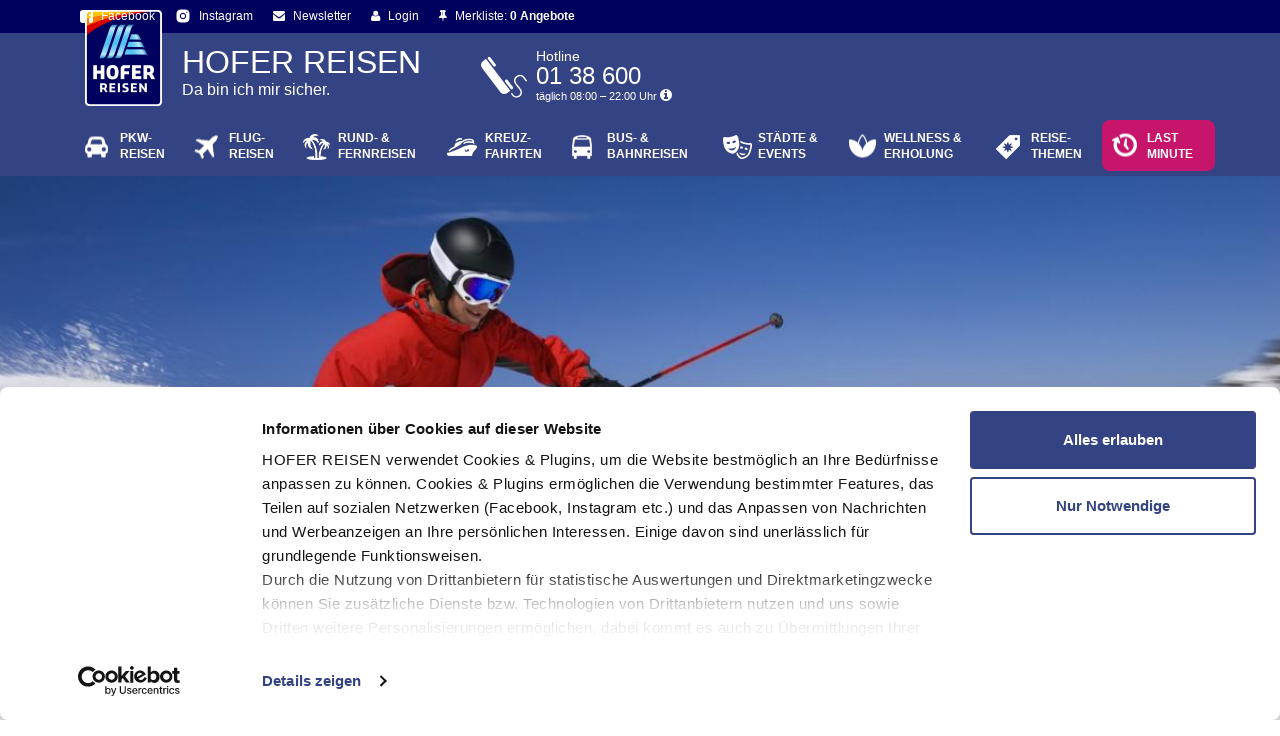

--- FILE ---
content_type: text/html; charset=UTF-8
request_url: https://www.hofer-reisen.at/service/patscherkofel-innsbruck-igls-9011502
body_size: 23695
content:
<!DOCTYPE html>
<!--[if lt IE 8]>        <html lang="de" class="no-js lt-ie9 lt-ie8"><![endif]-->
<!--[if IE 8]>           <html lang="de" class="no-js lt-ie9"><![endif]-->
<!--[if gt IE 8]><!-->   <html lang="de" class="no-js"><!--<![endif]-->

<head>
		<title>Urlaub im Skigebiet Patscherkofel - Innsbruck - Igls » Angebote | HOFER REISEN</title>
		<meta name="description" content="Patscherkofel entdecken ➜ Highlights des Skigebiets ✓ Ausflüge abseits der Pisten ✓ Hotel-Angebote in der Nähe ✓ Jetzt buchen!">
		<meta property="og:description" content="Patscherkofel entdecken ➜ Highlights des Skigebiets ✓ Ausflüge abseits der Pisten ✓ Hotel-Angebote in der Nähe ✓ Jetzt buchen!"/>
	<meta property="og:image" content="https://www.hofer-reisen.at/ersaldi/img/ersaldi-opengraph.jpg"/>

	<meta charset="utf-8">
	<meta http-equiv="X-UA-Compatible" content="IE=edge">
	<meta name="viewport" content="width=device-width, initial-scale=1">
	<meta name="format-detection" content="telephone=no">
	<meta name="referrer" content="no-referrer">
	
	<link rel="canonical" href="https://www.hofer-reisen.at/service/patscherkofel-innsbruck-igls-9011502" />

    <script type="text/javascript">
    function loadKameleoon() {
		window.kameleoonIframeURL = "https://www.hofer-reisen.at/iframe_template/iframe_template.html";
		window.kameleoonLightIframe = false;
		var kameleoonIframeOriginElement = document.createElement("a");
		kameleoonIframeOriginElement.href = kameleoonIframeURL;
		window.kameleoonIframeOrigin = kameleoonIframeOriginElement.origin || (kameleoonIframeOriginElement.protocol + "//" + kameleoonIframeOriginElement.hostname);
		if (location.href.indexOf(window.kameleoonIframeOrigin) != 0)
		{
			window.kameleoonLightIframe = true;
			var kameleoonProcessMessageEvent = function(event)
			{
				if (window.kameleoonIframeOrigin == event.origin && event.data.slice && event.data.slice(0,9) == "Kameleoon")
				{
					window.removeEventListener("message", kameleoonProcessMessageEvent);
					window.kameleoonExternalIFrameLoaded = true;
					if (window.Kameleoon)
					{
						Kameleoon.Utils.runProtectedScript(event.data);
						Kameleoon.Analyst.load();
					}
					else
					{
						window.kameleoonExternalIFrameLoadedData = event.data;
					}
				}
			};
			if (window.addEventListener)
			{
				window.addEventListener("message", kameleoonProcessMessageEvent, false);
			}
			var iframeNode = document.createElement("iframe");
			iframeNode.src = kameleoonIframeURL;
			iframeNode.id = "kameleoonExternalIframe";
			iframeNode.style = "float: left !important; opacity: 0.0 !important; width: 0px !important; height: 0px !important;";
			document.head.appendChild(iframeNode);
		}

		var kameleoonScript = document.createElement("script");
		kameleoonScript.src = '//m15my4zj0f.kameleoon.io/kameleoon.js';
		kameleoonScript.type = 'text/javascript';
		kameleoonScript.async = true;
		document.head.appendChild(kameleoonScript);
	}

	['CookiebotOnDecline', 'CookiebotOnAccept'].forEach(function(e) {
        window.addEventListener(e, loadKameleoon);
    });

</script>

	
	<meta name="google-site-verification" content="WF592hIGfmk_hDJ6XGEXNzCE-kJCUnIvRPnrcvp7zKk" />


	<link rel="stylesheet" href="/source/css/styles.css?v=20260122091730">

	

	

		<link rel="apple-touch-icon" sizes="57x57" href="/source/images/favicon/apple-touch-icon-57x57.png">
	<link rel="apple-touch-icon" sizes="114x114" href="/source/images/favicon/apple-touch-icon-114x114.png">
	<link rel="apple-touch-icon" sizes="72x72" href="/source/images/favicon/apple-touch-icon-72x72.png">
	<link rel="apple-touch-icon" sizes="144x144" href="/source/images/favicon/apple-touch-icon-144x144.png">
	<link rel="apple-touch-icon" sizes="60x60" href="/source/images/favicon/apple-touch-icon-60x60.png">
	<link rel="apple-touch-icon" sizes="120x120" href="/source/images/favicon/apple-touch-icon-120x120.png">
	<link rel="apple-touch-icon" sizes="76x76" href="/source/images/favicon/apple-touch-icon-76x76.png">
	<link rel="apple-touch-icon" sizes="152x152" href="/source/images/favicon/apple-touch-icon-152x152.png">
	<link rel="apple-touch-icon" sizes="180x180" href="/source/images/favicon/apple-touch-icon-180x180.png">
	<link rel="shortcut icon" href="/source/images/favicon/favicon.ico">
	<link rel="icon" type="image/png" href="/source/images/favicon/favicon-192x192.png" sizes="192x192">
	<link rel="icon" type="image/png" href="/source/images/favicon/favicon-160x160.png" sizes="160x160">
	<link rel="icon" type="image/png" href="/source/images/favicon/favicon-96x96.png" sizes="96x96">
	<link rel="icon" type="image/png" href="/source/images/favicon/favicon-16x16.png" sizes="16x16">
	<link rel="icon" type="image/png" href="/source/images/favicon/favicon-32x32.png" sizes="32x32">
	<meta name="msapplication-TileColor" content="#001e78">
	<meta name="msapplication-TileImage" content="/source/images/favicon/mstile-144x144.png">
	<meta name="msapplication-config" content="/source/images/favicon/browserconfig.xml">
	<meta name="apple-mobile-web-app-title" content="HOFER REISEN">
	<meta name="application-name" content="HOFER REISEN">

    <script type="text/javascript">
        window.Modernizr=function(a,b,c){function A(a){j.cssText=a}function B(a,b){return A(n.join(a+";")+(b||""))}function C(a,b){return typeof a===b}function D(a,b){return!!~(""+a).indexOf(b)}function E(a,b){for(var d in a){var e=a[d];if(!D(e,"-")&&j[e]!==c)return b=="pfx"?e:!0}return!1}function F(a,b,d){for(var e in a){var f=b[a[e]];if(f!==c)return d===!1?a[e]:C(f,"function")?f.bind(d||b):f}return!1}function G(a,b,c){var d=a.charAt(0).toUpperCase()+a.slice(1),e=(a+" "+p.join(d+" ")+d).split(" ");return C(b,"string")||C(b,"undefined")?E(e,b):(e=(a+" "+q.join(d+" ")+d).split(" "),F(e,b,c))}function H(){e.input=function(c){for(var d=0,e=c.length;d<e;d++)t[c[d]]=c[d]in k;return t.list&&(t.list=!!b.createElement("datalist")&&!!a.HTMLDataListElement),t}("autocomplete autofocus list placeholder max min multiple pattern required step".split(" ")),e.inputtypes=function(a){for(var d=0,e,f,h,i=a.length;d<i;d++)k.setAttribute("type",f=a[d]),e=k.type!=="text",e&&(k.value=l,k.style.cssText="position:absolute;visibility:hidden;",/^range$/.test(f)&&k.style.WebkitAppearance!==c?(g.appendChild(k),h=b.defaultView,e=h.getComputedStyle&&h.getComputedStyle(k,null).WebkitAppearance!=="textfield"&&k.offsetHeight!==0,g.removeChild(k)):/^(search|tel)$/.test(f)||(/^(url|email)$/.test(f)?e=k.checkValidity&&k.checkValidity()===!1:e=k.value!=l)),s[a[d]]=!!e;return s}("search tel url email datetime date month week time datetime-local number range color".split(" "))}var d="2.8.3",e={},f=!0,g=b.documentElement,h="modernizr",i=b.createElement(h),j=i.style,k=b.createElement("input"),l=":)",m={}.toString,n=" -webkit- -moz- -o- -ms- ".split(" "),o="Webkit Moz O ms",p=o.split(" "),q=o.toLowerCase().split(" "),r={},s={},t={},u=[],v=u.slice,w,x=function(a,c,d,e){var f,i,j,k,l=b.createElement("div"),m=b.body,n=m||b.createElement("body");if(parseInt(d,10))while(d--)j=b.createElement("div"),j.id=e?e[d]:h+(d+1),l.appendChild(j);return f=["&#173;",'<style id="s',h,'">',a,"</style>"].join(""),l.id=h,(m?l:n).innerHTML+=f,n.appendChild(l),m||(n.style.background="",n.style.overflow="hidden",k=g.style.overflow,g.style.overflow="hidden",g.appendChild(n)),i=c(l,a),m?l.parentNode.removeChild(l):(n.parentNode.removeChild(n),g.style.overflow=k),!!i},y={}.hasOwnProperty,z;!C(y,"undefined")&&!C(y.call,"undefined")?z=function(a,b){return y.call(a,b)}:z=function(a,b){return b in a&&C(a.constructor.prototype[b],"undefined")},Function.prototype.bind||(Function.prototype.bind=function(b){var c=this;if(typeof c!="function")throw new TypeError;var d=v.call(arguments,1),e=function(){if(this instanceof e){var a=function(){};a.prototype=c.prototype;var f=new a,g=c.apply(f,d.concat(v.call(arguments)));return Object(g)===g?g:f}return c.apply(b,d.concat(v.call(arguments)))};return e}),r.flexbox=function(){return G("flexWrap")},r.flexboxlegacy=function(){return G("boxDirection")},r.touch=function(){var c;return"ontouchstart"in a||a.DocumentTouch&&b instanceof DocumentTouch?c=!0:x(["@media (",n.join("touch-enabled),("),h,")","{#modernizr{top:9px;position:absolute}}"].join(""),function(a){c=a.offsetTop===9}),c},r.rgba=function(){return A("background-color:rgba(150,255,150,.5)"),D(j.backgroundColor,"rgba")},r.opacity=function(){return B("opacity:.55"),/^0.55$/.test(j.opacity)},r.cssanimations=function(){return G("animationName")},r.csscolumns=function(){return G("columnCount")},r.cssgradients=function(){var a="background-image:",b="gradient(linear,left top,right bottom,from(#9f9),to(white));",c="linear-gradient(left top,#9f9, white);";return A((a+"-webkit- ".split(" ").join(b+a)+n.join(c+a)).slice(0,-a.length)),D(j.backgroundImage,"gradient")},r.csstransforms=function(){return!!G("transform")},r.csstransforms3d=function(){var a=!!G("perspective");return a&&"webkitPerspective"in g.style&&x("@media (transform-3d),(-webkit-transform-3d){#modernizr{left:9px;position:absolute;height:3px;}}",function(b,c){a=b.offsetLeft===9&&b.offsetHeight===3}),a},r.csstransitions=function(){return G("transition")},r.generatedcontent=function(){var a;return x(["#",h,"{font:0/0 a}#",h,':after{content:"',l,'";visibility:hidden;font:3px/1 a}'].join(""),function(b){a=b.offsetHeight>=3}),a},r.localstorage=function(){try{return localStorage.setItem(h,h),localStorage.removeItem(h),!0}catch(a){return!1}},r.sessionstorage=function(){try{return sessionStorage.setItem(h,h),sessionStorage.removeItem(h),!0}catch(a){return!1}};for(var I in r)z(r,I)&&(w=I.toLowerCase(),e[w]=r[I](),u.push((e[w]?"":"no-")+w));return e.input||H(),e.addTest=function(a,b){if(typeof a=="object")for(var d in a)z(a,d)&&e.addTest(d,a[d]);else{a=a.toLowerCase();if(e[a]!==c)return e;b=typeof b=="function"?b():b,typeof f!="undefined"&&f&&(g.className+=" "+(b?"":"no-")+a),e[a]=b}return e},A(""),i=k=null,e._version=d,e._prefixes=n,e._domPrefixes=q,e._cssomPrefixes=p,e.testProp=function(a){return E([a])},e.testAllProps=G,e.testStyles=x,g.className=g.className.replace(/(^|\s)no-js(\s|$)/,"$1$2")+(f?" js "+u.join(" "):""),e}(this,this.document),function(a,b){function l(a,b){var c=a.createElement("p"),d=a.getElementsByTagName("head")[0]||a.documentElement;return c.innerHTML="x<style>"+b+"</style>",d.insertBefore(c.lastChild,d.firstChild)}function m(){var a=s.elements;return typeof a=="string"?a.split(" "):a}function n(a){var b=j[a[h]];return b||(b={},i++,a[h]=i,j[i]=b),b}function o(a,c,d){c||(c=b);if(k)return c.createElement(a);d||(d=n(c));var g;return d.cache[a]?g=d.cache[a].cloneNode():f.test(a)?g=(d.cache[a]=d.createElem(a)).cloneNode():g=d.createElem(a),g.canHaveChildren&&!e.test(a)&&!g.tagUrn?d.frag.appendChild(g):g}function p(a,c){a||(a=b);if(k)return a.createDocumentFragment();c=c||n(a);var d=c.frag.cloneNode(),e=0,f=m(),g=f.length;for(;e<g;e++)d.createElement(f[e]);return d}function q(a,b){b.cache||(b.cache={},b.createElem=a.createElement,b.createFrag=a.createDocumentFragment,b.frag=b.createFrag()),a.createElement=function(c){return s.shivMethods?o(c,a,b):b.createElem(c)},a.createDocumentFragment=Function("h,f","return function(){var n=f.cloneNode(),c=n.createElement;h.shivMethods&&("+m().join().replace(/\w+/g,function(a){return b.createElem(a),b.frag.createElement(a),'c("'+a+'")'})+");return n}")(s,b.frag)}function r(a){a||(a=b);var c=n(a);return s.shivCSS&&!g&&!c.hasCSS&&(c.hasCSS=!!l(a,"article,aside,dialog,figcaption,figure,footer,header,hgroup,main,nav,section{display:block}mark{background:#FF0;color:#000}template{display:none}")),k||q(a,c),a}function w(a){var b,c=a.getElementsByTagName("*"),d=c.length,e=RegExp("^(?:"+m().join("|")+")$","i"),f=[];while(d--)b=c[d],e.test(b.nodeName)&&f.push(b.applyElement(x(b)));return f}function x(a){var b,c=a.attributes,d=c.length,e=a.ownerDocument.createElement(u+":"+a.nodeName);while(d--)b=c[d],b.specified&&e.setAttribute(b.nodeName,b.nodeValue);return e.style.cssText=a.style.cssText,e}function y(a){var b,c=a.split("{"),d=c.length,e=RegExp("(^|[\\s,>+~])("+m().join("|")+")(?=[[\\s,>+~#.:]|$)","gi"),f="$1"+u+"\\:$2";while(d--)b=c[d]=c[d].split("}"),b[b.length-1]=b[b.length-1].replace(e,f),c[d]=b.join("}");return c.join("{")}function z(a){var b=a.length;while(b--)a[b].removeNode()}function A(a){function g(){clearTimeout(d._removeSheetTimer),b&&b.removeNode(!0),b=null}var b,c,d=n(a),e=a.namespaces,f=a.parentWindow;return!v||a.printShived?a:(typeof e[u]=="undefined"&&e.add(u),f.attachEvent("onbeforeprint",function(){g();var d,e,f,h=a.styleSheets,i=[],j=h.length,k=Array(j);while(j--)k[j]=h[j];while(f=k.pop())if(!f.disabled&&t.test(f.media)){try{d=f.imports,e=d.length}catch(m){e=0}for(j=0;j<e;j++)k.push(d[j]);try{i.push(f.cssText)}catch(m){}}i=y(i.reverse().join("")),c=w(a),b=l(a,i)}),f.attachEvent("onafterprint",function(){z(c),clearTimeout(d._removeSheetTimer),d._removeSheetTimer=setTimeout(g,500)}),a.printShived=!0,a)}var c="3.7.0",d=a.html5||{},e=/^<|^(?:button|map|select|textarea|object|iframe|option|optgroup)$/i,f=/^(?:a|b|code|div|fieldset|h1|h2|h3|h4|h5|h6|i|label|li|ol|p|q|span|strong|style|table|tbody|td|th|tr|ul)$/i,g,h="_html5shiv",i=0,j={},k;(function(){try{var a=b.createElement("a");a.innerHTML="<xyz></xyz>",g="hidden"in a,k=a.childNodes.length==1||function(){b.createElement("a");var a=b.createDocumentFragment();return typeof a.cloneNode=="undefined"||typeof a.createDocumentFragment=="undefined"||typeof a.createElement=="undefined"}()}catch(c){g=!0,k=!0}})();var s={elements:d.elements||"abbr article aside audio bdi canvas data datalist details dialog figcaption figure footer header hgroup main mark meter nav output progress section summary template time video",version:c,shivCSS:d.shivCSS!==!1,supportsUnknownElements:k,shivMethods:d.shivMethods!==!1,type:"default",shivDocument:r,createElement:o,createDocumentFragment:p};a.html5=s,r(b);var t=/^$|\b(?:all|print)\b/,u="html5shiv",v=!k&&function(){var c=b.documentElement;return typeof b.namespaces!="undefined"&&typeof b.parentWindow!="undefined"&&typeof c.applyElement!="undefined"&&typeof c.removeNode!="undefined"&&typeof a.attachEvent!="undefined"}();s.type+=" print",s.shivPrint=A,A(b)}(this,document),Modernizr.addTest("cssfilters",function(){var a=document.createElement("div");return a.style.cssText=Modernizr._prefixes.join("filter:blur(2px); "),!!a.style.length&&(document.documentMode===undefined||document.documentMode>9)});
    </script>

	<script type="text/javascript">
		(function() {
			 if(navigator.userAgent.toLowerCase().indexOf('ios app version') > -1) {
					document.getElementsByTagName('html')[0].className += ' ios-app';
			 }
		})();
	</script>

	<!--[if lt IE 9]>
	<script src="/source/js/vendor/respond_min.1.js"></script>
	<![endif]-->
	<script async src="/source/js/vendor/picturefill.js?v=20260122091730"></script>

<script data-cookieconsent="ignore">
    window.dataLayer = window.dataLayer || [];

    function gtag() {
        dataLayer.push(arguments);
    }

    gtag("consent", "default", {
        ad_storage: "denied",
        analytics_storage: "denied",
        functionality_storage: "denied",
        personalization_storage: "denied",
        security_storage: "denied",
        wait_for_update: 2000,
    });
    gtag("set", "ads_data_redaction", true);

    function loadGTM() {
        return new Promise(resolve => {
            if (Cookiebot.hasResponse) {
                (function (w, d, s, l, i) {
                    w[l] = w[l] || [];
                    w[l].push({
                        'gtm.start':
                            new Date().getTime(), event: 'gtm.js'
                    });
                    const f = d.getElementsByTagName(s)[0],
                        j = d.createElement(s), dl = l !== 'dataLayer' ? '&l=' + l : '';
                    j.async = true;
                    j.onload = resolve;
                    j.src = 'https://www.googletagmanager.com/gtm.js?id=' + i + dl;
                    f.parentNode.insertBefore(j, f);
                })(window, document, 'script', 'dataLayer', 'GTM-M7S3R47');
            }
        });
    }

    function loadAdobeScript() {
        return new Promise(resolve => {
            const adobeScript = document.createElement('script');
            adobeScript.src = 'https://assets.adobedtm.com/1a449bc36397/5c720cb56b5d/launch-59f0fe808bc4.min.js';
            adobeScript.type = 'text/javascript';
            adobeScript.async = true;
            adobeScript.onload = resolve;
            document.head.appendChild(adobeScript);
        });
    }

    async function loadScripts() {
        await loadAdobeScript(); /* this way we assure that Adobe Launch is loaded before GTM */
        await loadGTM();
    }

    ['CookiebotOnDecline', 'CookiebotOnAccept'].forEach(function (eventName) {
        window.addEventListener(eventName, loadScripts);
    });
</script>

<script id="Cookiebot" type="text/javascript" charset="UTF-8"
        src="//consent.cookiebot.com/uc.js"
        data-cbid="ab9e8148-2b1c-4d65-9494-25216a51bac6"
        async></script>


</head>

<body class="">
	<div class="sb-site-container">
		<header class="header-main">
			<div class="header-meta">
				<div class="container">
					<nav class="header-meta-nav">
						<ul>
											<li class="header-fb">
												<a class="link-fb" href="https://www.facebook.com/HOFERREISEN" rel="nofollow" target="_blank">
													<i class="fa fa-facebook-square"></i> Facebook
												</a>
											</li>
											<li class="header-instagram">
												<a class="link-instagram" href="https://www.instagram.com/hoferreisen/" target="_blank">
													<i class="fa fa-instagram-color"></i> Instagram
												</a>
											</li>


							<li class="header-newsletter">
								<a href="https://www.hofer-reisen.at/newsletter_registration"><i class="fa fa-envelope"></i> Newsletter</a>
							</li>
							<li class="header-login" data-loggedin="Mein HOFER REISEN">
								                                <a><i class="fa fa-user"></i> Login</a>
																<div class="header-login-content">
																		<form method="post" autocomplete="off" action="https://www.hofer-reisen.at/web/session/be_user.login" class="login-form">																			<!-- success URL is normally customer area but when called for booking engine, it is the page itself !-->																			<input type="hidden" name="p_successUrl"																				value="https:&#x2F;&#x2F;www.hofer-reisen.at&#x2F;web&#x2F;session&#x2F;customer_area">																			<div class="input-group">																					<span class="input-group-addon"><i class="fa fa-user"></i></span>																					<input type="text" required="" placeholder="E-Mail-Adresse oder Benutzername" name="p_username" class="form-control">																			</div>																			<div class="input-group">																					<span class="input-group-addon"><i class="fa fa-lock"></i></span>																					<input type="password" required="" placeholder="Passwort" name="p_password" class="form-control">																			</div>																			<div class="form-group login-form-pwd-forgotten">																					<a href="https://www.hofer-reisen.at/web/session/be_user.forgotten_password?p_successUrl=%2F">Passwort vergessen?</a>																			</div>																			<!-- for relaunch not necessary => later																			<div class="input-group">																					<div class="checkbox">																							<label>																									<input type="checkbox" value="1" name="remember">angemeldet bleiben																							</label>																					</div>																			</div>-->																			<div class="form-group">																					<button class="btn btn-default btn-block" type="submit">Login</button>																			</div>																		</form>
																</div>
							</li>
							<li class="header-logout" style="display: none;">
																								<a href="/web/session/be_user.logout?p_successUrl=%2F"><i class="fa fa-power-off"></i> Logout</a>
							</li>
							<li class="header-watchlist">
								<a href="/watchlist">
									<i class="fa fa-thumb-tack"></i> Merkliste:
									<span data-singular="1 Angebot" data-plural="0 Angebote">0 Angebote</span>
								</a>
							</li>
							
						</ul>
					</nav>
				</div>
			</div>
			<div class="header-top">
				<div class="container">
					<div class="header-top-inner">
						<div class="header-logo">
							<a href="/">
								<img src="/ersaldi/img/header-logo.png"	width="77" height="96" alt="Logo" />
							</a>
						</div>
						<div class="header-top-main">
							<div class="header-text hidden-xs">
								<span>HOFER REISEN</span> Da bin ich mir sicher.
							</div>

							<div class="header-hotline header-hotline-aldi-suisse" data-toggle="popover" data-placement="bottom">
    <div class="hotline-content">
        <span class="hotline-text">Hotline</span>
        <span class="hotline-number">01 38 600</span>
        <span class="hotline-hours">täglich 08:00 – 22:00 Uhr <i class="fa fa-info-circle"></i></span>
    </div>
    <div class="popover-content hide">
      <div class="popover-content-header-hotline">
        <br /><span>täglich 08:00 – 22:00 Uhr</span>
        <a class="btn btn-block btn-primary" href="tel:+43138600">
        <i class="fa fa-phone"></i> 01 38 600</a>
      </div>
    </div>
</div>
						</div>
					</div>
				</div>
			</div>
			<div class="header-main-nav">
				<div class="container">
					<div class="header-main-nav-inner">
						<button type="button" class="main-nav-mobile-toggle hidden-md hidden-lg sb-toggle-left">
								<i class="fa fa-bars"></i> Menü
						</button>
																		<nav class="main-nav hidden-xs">
														<ul>
																<li class="nav-pkw has-subpages">
																		<a title="PKW-Reisen" href="/results?p_traveltype=pkw"><span>PKW-</span>Reisen</a>
																		<div class="level-2">
																				<ul>
																					<li class="visible-xs">
																						<a href="/results?p_traveltype=pkw">
																							Alle anzeigen
																						</a>
																					</li>
                                            <li>
                                              <a href="/results?p_country=Deutschland&amp;p_traveltype=pkw">Deutschland</a>

                                            </li>
                                            <li>
                                              <a href="/results?p_country=Frankreich&amp;p_traveltype=pkw">Frankreich</a>

                                            </li>
                                            <li class="has-subpages">
                                              <a href="/results?p_country=Italien&amp;p_traveltype=pkw">Italien</a>
                                                <ul class="level-3">
																														<li class="visible-xs">
																		<a href="/results?p_country=Italien&amp;p_traveltype=pkw">
																			Alle anzeigen
																		</a>
																	</li>


                                                    <li><a href="/results?p_region=Abruzzen&amp;p_traveltype=pkw">Abruzzen</a>
                                                    </li>
                                                    <li><a href="/results?p_region=Emilia-Romagna&amp;p_traveltype=pkw">Emilia-Romagna</a>
                                                    </li>
                                                    <li><a href="/results?p_region=Friaul-Venetien&amp;p_traveltype=pkw">Friaul-Venetien</a>
                                                    </li>
                                                    <li><a href="/results?p_region=Gardasee&amp;p_traveltype=pkw">Gardasee</a>
                                                    </li>
                                                    <li><a href="/results?p_region=Latium&amp;p_traveltype=pkw">Latium</a>
                                                    </li>
                                                    <li><a href="/results?p_region=Ligurien&amp;p_traveltype=pkw">Ligurien</a>
                                                    </li>
                                                    <li><a href="/results?p_region=Lombardei&amp;p_traveltype=pkw">Lombardei</a>
                                                    </li>
                                                    <li><a href="/results?p_region=Marken&amp;p_traveltype=pkw">Marken</a>
                                                    </li>
                                                    <li><a href="/results?p_region=Mittel-%20und%20S%C3%BCditalien&amp;p_traveltype=pkw">Mittel- und Süditalien</a>
                                                    </li>
                                                    <li><a href="/results?p_region=Obere%20Adria&amp;p_traveltype=pkw">Obere Adria</a>
                                                    </li>
                                                    <li><a href="/results?p_region=Piemont&amp;p_traveltype=pkw">Piemont</a>
                                                    </li>
                                                    <li><a href="/results?p_region=Sardinien&amp;p_traveltype=pkw">Sardinien</a>
                                                    </li>
                                                    <li><a href="/results?p_region=Toskana&amp;p_traveltype=pkw">Toskana</a>
                                                    </li>
                                                    <li><a href="/results?p_region=Trentino-S%C3%BCdtirol&amp;p_traveltype=pkw">Trentino-Südtirol</a>
                                                    </li>
                                                    <li><a href="/results?p_region=Untere%20Adria&amp;p_traveltype=pkw">Untere Adria</a>
                                                    </li>
                                                    <li><a href="/results?p_region=Venetien&amp;p_traveltype=pkw">Venetien</a>
                                                    </li>
                                                </ul>

                                            </li>
                                            <li class="has-subpages">
                                              <a href="/results?p_country=Kroatien&amp;p_traveltype=pkw">Kroatien</a>
                                                <ul class="level-3">
																														<li class="visible-xs">
																		<a href="/results?p_country=Kroatien&amp;p_traveltype=pkw">
																			Alle anzeigen
																		</a>
																	</li>


                                                    <li><a href="/results?p_region=Istrien&amp;p_traveltype=pkw">Istrien</a>
                                                    </li>
                                                    <li><a href="/results?p_region=Kvarner%20Bucht&amp;p_traveltype=pkw">Kvarner Bucht</a>
                                                    </li>
                                                    <li><a href="/results?p_region=Mitteldalmatien&amp;p_traveltype=pkw">Mitteldalmatien</a>
                                                    </li>
                                                    <li><a href="/results?p_region=Norddalmatien&amp;p_traveltype=pkw">Norddalmatien</a>
                                                    </li>
                                                    <li><a href="/results?p_region=%C3%96stliches%20Kroatien&amp;p_traveltype=pkw">Östliches Kroatien</a>
                                                    </li>
                                                    <li><a href="/results?p_region=S%C3%BCddalmatien&amp;p_traveltype=pkw">Süddalmatien</a>
                                                    </li>
                                                </ul>

                                            </li>
                                            <li>
                                              <a href="/results?p_country=Niederlande&amp;p_traveltype=pkw">Niederlande</a>

                                            </li>
                                            <li class="has-subpages">
                                              <a href="/results?p_country=%C3%96sterreich&amp;p_traveltype=pkw">Österreich</a>
                                                <ul class="level-3">
																														<li class="visible-xs">
																		<a href="/results?p_country=%C3%96sterreich&amp;p_traveltype=pkw">
																			Alle anzeigen
																		</a>
																	</li>


                                                    <li><a href="/results?p_region=Burgenland&amp;p_traveltype=pkw">Burgenland</a>
                                                    </li>
                                                    <li><a href="/results?p_region=K%C3%A4rnten&amp;p_traveltype=pkw">Kärnten</a>
                                                    </li>
                                                    <li><a href="/results?p_region=Nieder%C3%B6sterreich&amp;p_traveltype=pkw">Niederösterreich</a>
                                                    </li>
                                                    <li><a href="/results?p_region=Ober%C3%B6sterreich&amp;p_traveltype=pkw">Oberösterreich</a>
                                                    </li>
                                                    <li><a href="/results?p_region=Salzburg&amp;p_traveltype=pkw">Salzburg</a>
                                                    </li>
                                                    <li><a href="/results?p_region=Steiermark&amp;p_traveltype=pkw">Steiermark</a>
                                                    </li>
                                                    <li><a href="/results?p_region=Tirol&amp;p_traveltype=pkw">Tirol</a>
                                                    </li>
                                                    <li><a href="/results?p_region=Vorarlberg&amp;p_traveltype=pkw">Vorarlberg</a>
                                                    </li>
                                                    <li><a href="/results?p_region=Wien&amp;p_traveltype=pkw">Wien</a>
                                                    </li>
                                                </ul>

                                            </li>
                                            <li>
                                              <a href="/results?p_country=Polen&amp;p_traveltype=pkw">Polen</a>

                                            </li>
                                            <li>
                                              <a href="/results?p_country=Schweiz&amp;p_traveltype=pkw">Schweiz</a>

                                            </li>
                                            <li>
                                              <a href="/results?p_country=Slowakei&amp;p_traveltype=pkw">Slowakei</a>

                                            </li>
                                            <li>
                                              <a href="/results?p_country=Slowenien&amp;p_traveltype=pkw">Slowenien</a>

                                            </li>
                                            <li>
                                              <a href="/results?p_country=Tschechien&amp;p_traveltype=pkw">Tschechien</a>

                                            </li>
                                            <li>
                                              <a href="/results?p_country=Ungarn&amp;p_traveltype=pkw">Ungarn</a>

                                            </li>

																				</ul>
																		</div>
																</li>
																<li class="nav-flug has-subpages">
																		<a title="Flugreisen" href="/results?p_traveltype=flug"><span>Flug-</span>Reisen</a>
																		<div class="level-2">
																				<ul>
																					<li class="visible-xs">
																						<a href="/results?p_traveltype=flug">
																							Alle anzeigen
																						</a>
																					</li>
                                            <li>
                                              <a href="/results?p_country=%C3%84gypten&amp;p_traveltype=flug">Ägypten</a>

                                            </li>
                                            <li>
                                              <a href="/results?p_country=Bulgarien&amp;p_traveltype=flug">Bulgarien</a>

                                            </li>
                                            <li>
                                              <a href="/results?p_country=Deutschland&amp;p_traveltype=flug">Deutschland</a>

                                            </li>
                                            <li>
                                              <a href="/results?p_country=Griechenland&amp;p_traveltype=flug">Griechenland</a>

                                            </li>
                                            <li>
                                              <a href="/results?p_country=Italien&amp;p_traveltype=flug">Italien</a>

                                            </li>
                                            <li>
                                              <a href="/results?p_country=Spanien&amp;p_traveltype=flug">Spanien</a>

                                            </li>
                                            <li>
                                              <a href="/results?p_country=Tansania&amp;p_traveltype=flug">Tansania</a>

                                            </li>

																					<li class="nav-spacer"></li>
                                            <li>
                                              <a href="/results?p_continent=Afrika&amp;p_traveltype=flug">Afrika</a>

                                            </li>
                                            <li>
                                              <a href="/results?p_continent=Asien&amp;p_traveltype=flug">Asien</a>

                                            </li>
                                            <li class="has-subpages">
                                              <a href="/results?p_continent=Europa&amp;p_traveltype=flug">Europa</a>
                                                <ul class="level-3">
																														<li class="visible-xs">
																		<a href="/results?p_continent=Europa&amp;p_traveltype=flug">
																			Alle anzeigen
																		</a>
																	</li>


                                                    <li><a href="/results?p_country=Albanien&amp;p_traveltype=flug">Albanien</a>
                                                    </li>
                                                    <li><a href="/results?p_country=Bulgarien&amp;p_traveltype=flug">Bulgarien</a>
                                                    </li>
                                                    <li><a href="/results?p_country=D%C3%A4nemark&amp;p_traveltype=flug">Dänemark</a>
                                                    </li>
                                                    <li><a href="/results?p_country=Deutschland&amp;p_traveltype=flug">Deutschland</a>
                                                    </li>
                                                    <li><a href="/results?p_country=Finnland&amp;p_traveltype=flug">Finnland</a>
                                                    </li>
                                                    <li><a href="/results?p_country=Frankreich&amp;p_traveltype=flug">Frankreich</a>
                                                    </li>
                                                    <li><a href="/results?p_country=Griechenland&amp;p_traveltype=flug">Griechenland</a>
                                                    </li>
                                                    <li><a href="/results?p_country=Gro%C3%9Fbritannien&amp;p_traveltype=flug">Großbritannien</a>
                                                    </li>
                                                    <li><a href="/results?p_country=Italien&amp;p_traveltype=flug">Italien</a>
                                                    </li>
                                                    <li><a href="/results?p_country=Lettland&amp;p_traveltype=flug">Lettland</a>
                                                    </li>
                                                    <li><a href="/results?p_country=Montenegro&amp;p_traveltype=flug">Montenegro</a>
                                                    </li>
                                                    <li><a href="/results?p_country=Norwegen&amp;p_traveltype=flug">Norwegen</a>
                                                    </li>
                                                    <li><a href="/results?p_country=Polen&amp;p_traveltype=flug">Polen</a>
                                                    </li>
                                                    <li><a href="/results?p_country=Portugal&amp;p_traveltype=flug">Portugal</a>
                                                    </li>
                                                    <li><a href="/results?p_country=Schweden&amp;p_traveltype=flug">Schweden</a>
                                                    </li>
                                                    <li><a href="/results?p_country=Serbien&amp;p_traveltype=flug">Serbien</a>
                                                    </li>
                                                    <li><a href="/results?p_country=Spanien&amp;p_traveltype=flug">Spanien</a>
                                                    </li>
                                                    <li><a href="/results?p_country=Tschechien&amp;p_traveltype=flug">Tschechien</a>
                                                    </li>
                                                    <li><a href="/results?p_country=Zypern&amp;p_traveltype=flug">Zypern</a>
                                                    </li>
                                                </ul>

                                            </li>
                                            <li>
                                              <a href="/results?p_continent=Mittelamerika%20%26%20Karibik&amp;p_traveltype=flug">Mittelamerika & Karibik</a>

                                            </li>
                                            <li>
                                              <a href="/results?p_continent=Nordamerika&amp;p_traveltype=flug">Nordamerika</a>

                                            </li>

																				</ul>
																		</div>
																</li>

																<li class="nav-rund has-subpages">
																		<a title="Rund- &amp; Fernreisen" href="/results?p_traveltype=rund"><span>Rund- &amp;</span> Fernreisen</a>
																		<div class="level-2">
																				<ul>
																					<li class="visible-xs">
																						<a href="/results?p_traveltype=rund">
																							Alle anzeigen
																						</a>
																					</li>
                                            <li>
                                              <a href="/results?p_continent=Afrika&amp;p_traveltype=rund">Afrika</a>

                                            </li>
                                            <li>
                                              <a href="/results?p_continent=Asien&amp;p_traveltype=rund">Asien</a>

                                            </li>
                                            <li>
                                              <a href="/results?p_continent=Australien%20%26%20Ozeanien&amp;p_traveltype=rund">Australien & Ozeanien</a>

                                            </li>
                                            <li>
                                              <a href="/results?p_continent=Europa&amp;p_traveltype=rund">Europa</a>

                                            </li>
                                            <li>
                                              <a href="/results?p_continent=Mittelamerika%20%26%20Karibik&amp;p_traveltype=rund">Mittelamerika & Karibik</a>

                                            </li>
                                            <li>
                                              <a href="/results?p_continent=Nordamerika&amp;p_traveltype=rund">Nordamerika</a>

                                            </li>
                                            <li>
                                              <a href="/results?p_continent=S%C3%BCdamerika&amp;p_traveltype=rund">Südamerika</a>

                                            </li>

																				</ul>
																		</div>
																</li>
																<li class="nav-schiff">
																		<a title="Kreuzfahrten" href="/reise-themen/kreuzfahrten-9066210"><span>Kreuz-</span>Fahrten</a>
																</li>
																<li class="nav-bus">
																		<a title="Bus- und Bahnreisen" href="/reise-themen/bus-bahnreisen-9376130"><span>Bus- &</span>Bahnreisen</a>
																</li>
																<li class="nav-kultur has-subpages">
																		<a title="Städte &amp; Events" href="/reise-themen/staedte-events-8400391"><span>Städte &amp;</span> Events</a>
																		<div class="level-2">
																				<ul>
																					<li class="visible-xs">
																						<a href="/reise-themen/staedte-events-8400391">
																							Alle anzeigen
																						</a>
																					</li>
                                            <li>
                                              <a href="/reise-themen/staedte-events-8400391?p_traveltype=bahn">Bahnreisen</a>

                                            </li>
                                            <li>
                                              <a href="/reise-themen/staedte-events-8400391?p_traveltype=flug">Flugreisen</a>

                                            </li>
                                            <li>
                                              <a href="/reise-themen/staedte-events-8400391?p_traveltype=pkw">PKW-Reisen</a>

                                            </li>
                                            <li>
                                              <a href="/reise-themen/staedte-events-8400391?p_traveltype=rund">Rund- & Fernreisen</a>

                                            </li>

																				</ul>
																		</div>
																</li>
																<li class="nav-wellness">
																		<a title="Wellness" href="/reise-themen/wellness-erholung-8409057"><span>WELLNESS &</span> ERHOLUNG</a>
																</li>
																<li class="nav-thema has-subpages">
																		<a title="Reisethemen" href="/reise-themen"><span>Reise-</span>Themen</a>
																		<div class="level-2 full-width">
																				<div class="row">
																						<div class="col-md-6">
                                                <div class="row">
																										<div class="col-sm-6">
																												<a href="/reise-themen/sommerurlaub-9652687" class="nav-teaser">
																														<img data-src="https://d18kph3kha5vuu.cloudfront.net/files/9652687/hofer-reisen-fr-hbucher-2025-kompaktteaser-640x360_1767347325978-s.jpg" class="img-responsive"
																															alt="Sommerurlaub | HOFER REISEN"
																															title="Sommerurlaub | HOFER REISEN"
																															data-copyright="© Eurotours"
																														/>
																														<div class="nav-teaser-caption">Sommerurlaub</div>
																												</a>
																										</div>
																										<div class="col-sm-6">
																												<a href="/reise-themen/familienurlaub-8400389" class="nav-teaser">
																														<img data-src="https://d18kph3kha5vuu.cloudfront.net/files/8400389/adobestock-257400244-familie-strand-sommer_1768313874086-s.jpeg" class="img-responsive"
																															alt="Familienurlaub | HOFER REISEN"
																															title="Familienurlaub | HOFER REISEN"
																															data-copyright="© Adobe Stock &#x2F; Rido"
																														/>
																														<div class="nav-teaser-caption">Familienurlaub</div>
																												</a>
																										</div>
																										<div class="col-sm-6">
																												<a href="/reise-themen/urlaub-in-kroatien-8451625" class="nav-teaser">
																														<img data-src="https://d18kph3kha5vuu.cloudfront.net/files/8451625/adobestock-269139122-kroatien-primosten_1760973955825-s.jpeg" class="img-responsive"
																															alt="Urlaub in Kroatien | HOFER REISEN"
																															title="Urlaub in Kroatien | HOFER REISEN"
																															data-copyright="© Adobe Stock &#x2F; concept w"
																														/>
																														<div class="nav-teaser-caption">Urlaub in Kroatien</div>
																												</a>
																										</div>
																										<div class="col-sm-6">
																												<a href="/reise-themen/urlaub-in-griechenland-9001334" class="nav-teaser">
																														<img data-src="https://d18kph3kha5vuu.cloudfront.net/files/9001334/adobestock-114517908-griechenland-santorin_1761117928923-s.jpeg" class="img-responsive"
																															alt="Urlaub in Griechenland | HOFER REISEN"
																															title="Urlaub in Griechenland | HOFER REISEN"
																															data-copyright="© Adobe Stock &#x2F; refresh(PIX)"
																														/>
																														<div class="nav-teaser-caption">Urlaub in Griechenland</div>
																												</a>
																										</div>
                                                </div>
                                            </div>
                                            <div class="col-md-6">
                                                <div class="nav-header">Aktuelle Reisethemen</div>

																								<ul>
																									<li class="visible-xs">
																										<a href="/reise-themen">
																											Alle anzeigen
																										</a>
																									</li>
                                                    <li><a href="/reise-themen/adults-only-9630550">Adults only</a>
                                                    </li>
                                                    <li><a href="/reise-themen/aktivurlaub-9620956">Aktivurlaub</a>
                                                    </li>
                                                    <li><a href="/reise-themen/all-inclusive-urlaub-8458733">All-inclusive-Urlaub</a>
                                                    </li>
                                                    <li><a href="/reise-themen/die-schoensten-rund-und-fernreisen-9716834">Die schönsten Rund- und Fernreisen</a>
                                                    </li>
                                                    <li><a href="/reise-themen/familienurlaub-8400389">Familienurlaub</a>
                                                    </li>
                                                    <li><a href="/reise-themen/flitterwochen-9515647">Flitterwochen</a>
                                                    </li>
                                                    <li><a href="/reise-themen/im-winter-ins-warme-9788236">Im Winter ins Warme</a>
                                                    </li>
                                                    <li><a href="/reise-themen/inseltraeume-9675364">Inselträume</a>
                                                    </li>
                                                    <li><a href="/reise-themen/kurzurlaub-8511605">Kurzurlaub</a>
                                                    </li>
                                                    <li><a href="/reise-themen/nach-griechenland-mit-skyexpress-9832160">Nach Griechenland mit SkyExpress</a>
                                                    </li>
                                                    <li><a href="/reise-themen/ostsee-urlaub-am-meer-8936173">Ostsee - Urlaub am Meer</a>
                                                    </li>
                                                    <li><a href="/reise-themen/reisen-unter-€-100-8408841">Reisen unter € 100,-</a>
                                                    </li>
                                                    <li><a href="/reise-themen/singlereisen-urlaub-fuer-alleinreisende-8415929">Singlereisen: Urlaub für Alleinreisende</a>
                                                    </li>
                                                    <li><a href="/reise-themen/skiurlaub-inklusive-skipass-8555447">Skiurlaub inklusive Skipass</a>
                                                    </li>
                                                    <li><a href="/reise-themen/sommerurlaub-9652687">Sommerurlaub</a>
                                                    </li>
                                                    <li><a href="/reise-themen/thermen-special-9100447">Thermen-Special</a>
                                                    </li>
                                                    <li><a href="/reise-themen/travel-deals-9413798">Travel Deals</a>
                                                    </li>
                                                    <li><a href="/reise-themen/urlaub-auf-den-balearen-9827385">Urlaub auf den Balearen</a>
                                                    </li>
                                                    <li><a href="/reise-themen/urlaub-auf-korsika-9832912">Urlaub auf Korsika</a>
                                                    </li>
                                                    <li><a href="/reise-themen/urlaub-in-aegypten-9790744">Urlaub in Ägypten</a>
                                                    </li>
                                                    <li><a href="/reise-themen/urlaub-in-griechenland-9001334">Urlaub in Griechenland</a>
                                                    </li>
                                                    <li><a href="/reise-themen/urlaub-in-italien-8451633">Urlaub in Italien</a>
                                                    </li>
                                                    <li><a href="/reise-themen/urlaub-in-kroatien-8451625">Urlaub in Kroatien</a>
                                                    </li>
                                                    <li><a href="/reise-themen/urlaub-mit-hund-8427873">Urlaub mit Hund</a>
                                                    </li>
                                                    <li><a href="/reise-themen/winterurlaub-9564759">Winterurlaub</a>
                                                    </li>
                                                    <li><a href="/reise-themen/zu-weiteren-reisethemen-9697214">Zu weiteren Reisethemen</a>
                                                    </li>

																								</ul>
																						</div>
																				</div>
																		</div>
																</li>
																<li class="nav-lastminute">
																	<a title="Last Minute" href="/reise-themen/last-minute-angebote-8400387"><span>Last</span> Minute</a>
																</li>
																<li class="nav-service has-subpages visible-mid">
																	<a title="Service">Service</a>
																</li>
																<li class="nav-watchlist visible-xs">
																	<a title="Merkliste" href="/watchlist">Merkliste</a>
																</li>
														</ul>
												</nav>


						<button class="header-search--button hidden" type="button">
			                <i class="fa fa-search"></i>
			                <span>Suche</span>
			            </button>
						
					</div>
				</div>
			</div>
		</header>

	<div class="wrapper sub-page offer-detail-page">
<div class="header-slideshow" id="topic-slideshow">
	<div class="loading-spinner"></div>
	<div class="header-slides"><li class="header-slide">
                        <picture>
                            <!--[if IE 9]><video style="display: none;"><![endif]-->
                            <source srcset="https://d18kph3kha5vuu.cloudfront.net/files/9011502/skifahrer-thinkstock86491418-hof-bild_1494400069103-xl.jpg" media="(min-width: 1400px)" />
                            <source srcset="https://d18kph3kha5vuu.cloudfront.net/files/9011502/skifahrer-thinkstock86491418-hof-bild_1494400069103-l.jpg" media="(min-width: 1200px)" />
                            <source srcset="https://d18kph3kha5vuu.cloudfront.net/files/9011502/skifahrer-thinkstock86491418-hof-bild_1494400069103-m.jpg" media="(min-width: 768px)" />
                            <!--[if IE 9]></video><![endif]-->
                            <img srcset="https://d18kph3kha5vuu.cloudfront.net/files/9011502/skifahrer-thinkstock86491418-hof-bild_1494400069103-s.jpg" class="img-responsive"
                              alt="Skifahrer Piste"
                              title="Skifahrer Piste"
                              data-copyright="© Eurotours"
                            />
                        </picture>

                    </li>
	</div>
</div>


<div class="breadcrumb-wrap">
	<div class="container">
		<div class="breadcrumb-inner clearfix">
			<nav class="breadcrumb">
				<ol>
					<li><a href="/">Home</a></li>

						<li>Patscherkofel - Innsbruck - Igls</li>
				</ol>
			</nav>

			<button type="button" class="btn btn-default btn-print hidden-xs hidden-sm" title="drucken">
				<i class="fa fa-print"></i> <span>drucken</span>
			</button>
		</div>
	</div>
</div>
<div class="content-wrap">
	<div class="container">
		<div class="row">
			<div class="col-sm-8 col-lg-9 pull-sm-right pull-md-right pull-lg-right">
				<section class="content">
					<header>
						<h1>Patscherkofel - Innsbruck - Igls</h1>
					</header>

					<div class="panel-group">
								<!-- Text mit Bild links -->
								<div id="section-1696245503" class="row content-element">
									<div class="col-sm-6 col-md-4">
										<a aria-hidden="true" tabindex="-1"
										    data-featherlight="https://d18kph3kha5vuu.cloudfront.net/files/9011502/patscherkofel-winter006-20_1601468437337-xl.jpg" 
										   href="#"
										   
										   aria-label=""
										>
											<img data-src="https://d18kph3kha5vuu.cloudfront.net/files/9011502/patscherkofel-winter006-20_1601468437337-s.jpg"
												 data-srcset="https://d18kph3kha5vuu.cloudfront.net/files/9011502/patscherkofel-winter006-20_1601468437337-s.jpg 320w, https://d18kph3kha5vuu.cloudfront.net/files/9011502/patscherkofel-winter006-20_1601468437337-m.jpg 640w, https://d18kph3kha5vuu.cloudfront.net/files/9011502/patscherkofel-winter006-20_1601468437337-l.jpg 850w, https://d18kph3kha5vuu.cloudfront.net/files/9011502/patscherkofel-winter006-20_1601468437337-xl.jpg 1200w"
												 data-sizes="auto"
												 class="img-responsive content-image lazyload"
												 alt=""
												 title="© Eurotours"
												 data-copyright="© Eurotours"
										    />
										</a>

									</div>

									<div class="col-sm-6 col-md-8">
										<div >
											<strong>Hoch über Innsbruck.</strong> Der Innsbrucker Hausberg ist überschaubar, hat aber trotzdem einen hohen Erlebnisfaktor. Das Skigebiet Patscherkofel - Innsbruck - Igls schaut auf eine lange und spannende Geschichte zurück. Gleich zwei Mal fanden die Olympischen Winterspiele auf den Hängen des Berges statt. Auf den rund 19&nbsp;Kilometern an Piste haben Sie genügend Möglichkeiten an Ihrem Können zu feilen. Das Kinderland und die flachen Pisten eigenen sich perfekt, um Ihren Kleinen den Spaß am Skifahren näherzubringen. Besuchen Sie nach einem langen Skitag das Goldene Dachl oder den Weihnachtsmarkt.
										</div>

									</div>
								</div>

				<div class="row content-element">
					<div class="col-md-4 col-sm-6">
						<a id="section-1687482725" class="btn btn-primary btn-block" href="https://www.hofer-reisen.at/results?p_freetext=Innsbruck&amp;p_icon=fa%20fa-map-marker%20fa-fw%20geopoint&amp;p_latitude=47.26266098022461&amp;p_longitude=11.394539833068848&amp;p_searchtype=flexible&amp;p_orderBy=6"  target="_blank">
							Zu den Angeboten in Innsbruck
						</a>
					</div>
				</div>

										<div >
											<br />
										</div>

				<div class="row content-element">
					<div class="col-md-4 col-sm-6">
						<a id="section-1706198418" class="btn btn-primary btn-block" href="https://www.hofer-reisen.at/results?p_freetext=Igls&amp;p_icon=fa%20fa-map-marker%20fa-fw%20geopoint&amp;p_latitude=47.23332977294922&amp;p_longitude=11.416669845581055&amp;p_searchtype=flexible&amp;p_orderBy=6"  target="_blank">
							Zu den Angeboten in Igls
						</a>
					</div>
				</div>

										<div >
											<hr>
										</div>



				<header>
					<h2 id="section-1696245559">Highlights</h2>
				</header>
								<!-- Text mit Bild links -->
								<div id="section-1696245560" class="row content-element">
									<div class="col-sm-6 col-md-4">
										<a aria-hidden="true" tabindex="-1"
										    data-featherlight="https://d18kph3kha5vuu.cloudfront.net/files/9011502/patscherkofel-winter009-20_1600676912792-xl.jpg" 
										   href="#"
										   
										   aria-label="TVB Innsbruck"
										>
											<img data-src="https://d18kph3kha5vuu.cloudfront.net/files/9011502/patscherkofel-winter009-20_1600676912792-s.jpg"
												 data-srcset="https://d18kph3kha5vuu.cloudfront.net/files/9011502/patscherkofel-winter009-20_1600676912792-s.jpg 320w, https://d18kph3kha5vuu.cloudfront.net/files/9011502/patscherkofel-winter009-20_1600676912792-m.jpg 640w, https://d18kph3kha5vuu.cloudfront.net/files/9011502/patscherkofel-winter009-20_1600676912792-l.jpg 850w, https://d18kph3kha5vuu.cloudfront.net/files/9011502/patscherkofel-winter009-20_1600676912792-xl.jpg 1200w"
												 data-sizes="auto"
												 class="img-responsive content-image lazyload"
												 alt="TVB Innsbruck"
												 title="© TVB Innsbruck"
												 data-copyright="© TVB Innsbruck"
										    />
										</a>

									</div>

									<div class="col-sm-6 col-md-8">
										<div >
											<ul><li>gesamte Liftanlagen: 7</li><li>Pistenkilometer: 18,6, davon 5,6&nbsp;km leicht, 8,8&nbsp;km mittel, 4,2&nbsp;km schwer</li><li>Attraktionen: Funpark, Kinderland, Nachtskifahren</li></ul>
										</div>

									</div>
								</div>

										<div >
											<br />
										</div>

										<div >
											<br />
										</div>

				<header>
					<div class="h3" id="section-1721573862"> Alternativen zum Skifahren/Snowboarden</div>
				</header>
				
								<!-- Text mit Bild links -->
								<div id="section-1721573863" class="row content-element">
									<div class="col-sm-6 col-md-4">
										<a aria-hidden="true" tabindex="-1"
										    data-featherlight="https://d18kph3kha5vuu.cloudfront.net/files/9011502/patscherkofel-winter004-20-0_1728469276162-xl.jpg" 
										   href="#"
										   
										   aria-label="Patscherkofel HOFER REISEN"
										>
											<img data-src="https://d18kph3kha5vuu.cloudfront.net/files/9011502/patscherkofel-winter004-20-0_1728469276162-s.jpg"
												 data-srcset="https://d18kph3kha5vuu.cloudfront.net/files/9011502/patscherkofel-winter004-20-0_1728469276162-s.jpg 320w, https://d18kph3kha5vuu.cloudfront.net/files/9011502/patscherkofel-winter004-20-0_1728469276162-m.jpg 640w, https://d18kph3kha5vuu.cloudfront.net/files/9011502/patscherkofel-winter004-20-0_1728469276162-l.jpg 850w, https://d18kph3kha5vuu.cloudfront.net/files/9011502/patscherkofel-winter004-20-0_1728469276162-xl.jpg 1200w"
												 data-sizes="auto"
												 class="img-responsive content-image lazyload"
												 alt="Patscherkofel HOFER REISEN"
												 title="© TVB Innsbruck"
												 data-copyright="© TVB Innsbruck"
										    />
										</a>

									</div>

									<div class="col-sm-6 col-md-8">
										<div >
											<ul><li>Skitouren</li><li>Schneeschuhwandern</li><li>360° Aussicht auf Innsbruck von der Nordkette aus</li><li>Stadtführung durch Innsbruck</li><li>Bergisel Sprungschanze</li></ul>
										</div>

									</div>
								</div>

										<div >
											<hr>
										</div>



				<header>
					<h2 id="section-1696245996"></h2>
				</header>
								<!-- Text mit Bild links -->
								<div id="section-1696245561" class="row content-element">
									<div class="col-sm-6 col-md-4">
										<a aria-hidden="true" tabindex="-1"
										    data-featherlight="https://d18kph3kha5vuu.cloudfront.net/files/9011502/single-snowboard-gettyimages-143918213-erweitert_1601468545659-xl.jpg" 
										   href="#"
										   
										   aria-label=""
										>
											<img data-src="https://d18kph3kha5vuu.cloudfront.net/files/9011502/single-snowboard-gettyimages-143918213-erweitert_1601468545659-s.jpg"
												 data-srcset="https://d18kph3kha5vuu.cloudfront.net/files/9011502/single-snowboard-gettyimages-143918213-erweitert_1601468545659-s.jpg 320w, https://d18kph3kha5vuu.cloudfront.net/files/9011502/single-snowboard-gettyimages-143918213-erweitert_1601468545659-m.jpg 640w, https://d18kph3kha5vuu.cloudfront.net/files/9011502/single-snowboard-gettyimages-143918213-erweitert_1601468545659-l.jpg 850w, https://d18kph3kha5vuu.cloudfront.net/files/9011502/single-snowboard-gettyimages-143918213-erweitert_1601468545659-xl.jpg 1200w"
												 data-sizes="auto"
												 class="img-responsive content-image lazyload"
												 alt=""
												 title="© Eurotours"
												 data-copyright="© Eurotours"
										    />
										</a>

									</div>

									<div class="col-sm-6 col-md-8">
										<div >
											Snowboarder und Freestyler finden ihr Highlight direkt an der Panoramabahn. Hier sind jede Menge Freestyle-Elemente zu finden. Mit einem großen Ausmaß an Runs bietet der Park neue Herausforderungen für Anfänger und auch Fortgeschrittene.<br />Wollen Sie etwas Neues ausprobieren? Dann machen Sie eine Wanderung mit den Schneeschuhen oder eine Skitour auf den Gipfel des Berges. Ein Besuch bei einer der gemütlichen Hütten darf bei Ihrem Urlaub auf keinen Fall fehlen. Lassen Sie sich vom Ausblick über Innsbruck fesseln.
										</div>

									</div>
								</div>

										<div >
											<br>
										</div>

										<div >
											<div class="embed-responsive embed-responsive-16by9">
    <iframe src="//webtv.feratel.com/webtv/?design=v3&pg=343BA535-CE0D-4710-985B-F6C676A18641&cam=5645&c0=0&c3=0&c4=0&c5=0&c11=0&c8=0" width="100%" height="100%" frameborder="0" allowfullscreen></iframe>
</div>
										</div>

										<div >
											<div class="embed-responsive embed-responsive-16by9">
    <iframe src="https://winter.intermaps.com/innsbruck?CalculationMode=fit  " width="100%" height="100%" frameborder="0" allowfullscreen></iframe>
</div>
										</div>

										<div >
											<br>
										</div>

				<div class="row content-element">
					<div class="col-md-4 col-sm-6">
						<a id="section-1678767121" class="btn btn-primary btn-block" href="/service/winterreisen-mehr-urlaub-fuer-weniger-geld-9040160" >
							Zurück zur Übersicht
						</a>
					</div>
				</div>

								<!-- Text mit Bild links -->
								<div id="section-1696245502" class="row content-element">

									<div class="col-sm-6 col-md-8">
										<div >
											
										</div>

									</div>
								</div>

								<!-- Text mit Bild links -->
								<div id="section-1696245997" class="row content-element">

									<div class="col-sm-6 col-md-8">
										<div >
											
										</div>

									</div>
								</div>



					</div>

				</section>
			</div>
			<div class="col-sm-4 col-lg-3">
				<aside class="sidebar">
					<div class="sidebar-content">
						<nav class="sidebar-nav">
							<header>
								<h3>Skigebiete</h3>
							</header>
							<ul>								<li class="">
									<a class="" href="/service/bad-kleinkirchheim-st-oswald-9282670"
									>
										Bad Kleinkirchheim - St. Oswald
									</a>

								</li>								<li class="">
									<a class="" href="/service/dachstein-west-9032149"
									>
										Dachstein West
									</a>

								</li>								<li class="">
									<a class="" href="/service/familienschiberg-st-jakob-im-walde-9635733"
									>
										Familienschiberg St. Jakob im Walde
									</a>

								</li>								<li class="">
									<a class="" href="/service/flattnitz-in-kaernten-9634621"
									>
										Flattnitz in Kärnten
									</a>

								</li>								<li class="">
									<a class="" href="/service/galsterberg-bei-schladming-9633259"
									>
										Galsterberg bei Schladming
									</a>

								</li>								<li class="">
									<a class="" href="/service/galtuer-9012667"
									>
										Galtür
									</a>

								</li>								<li class="">
									<a class="" href="/service/gerlitzen-alpe-9011497"
									>
										Gerlitzen Alpe
									</a>

								</li>								<li class="">
									<a class="" href="/service/goldeck-spittal-an-der-drau-9011506"
									>
										Goldeck - Spittal an der Drau
									</a>

								</li>								<li class="">
									<a class="" href="/service/heiligenblut-grossglockner-9282686"
									>
										Heiligenblut - Großglockner
									</a>

								</li>								<li class="">
									<a class="" href="/service/hochkoessen-9633681"
									>
										Hochkössen
									</a>

								</li>								<li class="">
									<a class="" href="/service/kitzski-9011494"
									>
										KitzSki
									</a>

								</li>								<li class="">
									<a class="" href="/service/koralpe-9011500"
									>
										Koralpe
									</a>

								</li>								<li class="">
									<a class="" href="/service/moelltaler-gletscher-9011499"
									>
										Mölltaler Gletscher
									</a>

								</li>								<li class="active">
									<a class="" href="/service/patscherkofel-innsbruck-igls-9011502"
									>
										Patscherkofel - Innsbruck - Igls
									</a>

								</li>								<li class="">
									<a class="" href="/service/postalm-arena-am-wolfgangsee-9011504"
									>
										Postalm Arena am Wolfgangsee
									</a>

								</li>								<li class="">
									<a class="" href="/service/rittisberg-in-ramsau-am-dachstein-9635886"
									>
										Rittisberg in Ramsau am Dachstein
									</a>

								</li>								<li class="">
									<a class="" href="/service/seegrube-innsbruck-9634982"
									>
										Seegrube Innsbruck
									</a>

								</li>								<li class="">
									<a class="" href="/service/serfaus-fiss-ladis-9176514"
									>
										Serfaus-Fiss-Ladis
									</a>

								</li>								<li class="">
									<a class="" href="/service/sillian-thurntaler-hochpustertal-9011503"
									>
										Sillian-Thurntaler (Hochpustertal)
									</a>

								</li>								<li class="">
									<a class="" href="/service/silvretta-montafon-9012666"
									>
										Silvretta
									</a>

								</li>								<li class="">
									<a class="" href="/service/ski-amade-9012675"
									>
										Ski amadé
									</a>

								</li>								<li class="">
									<a class="" href="/service/skijuwel-alpbachtal-wildschoenau-9565721"
									>
										Ski Juwel Alpbachtal Wildschönau
									</a>

								</li>								<li class="">
									<a class="" href="/service/skicircus-saalbach-hinterglemm-leogang-fieberbrunn-9011509"
									>
										Skicircus Saalbach Hinterglemm Leogang Fieberbrunn
									</a>

								</li>								<li class="">
									<a class="" href="/service/skikarussell-millstaetter-see-9012674"
									>
										Skikarussell Millstättersee
									</a>

								</li>								<li class="">
									<a class="" href="/service/skiwelt-wilder-kaiser-brixental-9005105"
									>
										SkiWelt Wilder Kaiser-Brixental
									</a>

								</li>								<li class="">
									<a class="" href="/service/st-jakob-im-defereggental-brunnalm-9011505"
									>
										St. Jakob im Defreggental-Brunnalm
									</a>

								</li>								<li class="">
									<a class="" href="/service/steinplatte-winklmoosalm-waidring-reit-im-winkl-9011510"
									>
										Steinplatte/Winklmoosalm - Waidring/Reit im Winkl
									</a>

								</li>								<li class="">
									<a class="" href="/service/zahmer-kaiser-bei-kufstein-9633365"
									>
										Zahmer Kaiser bei Kufstein
									</a>

								</li>								<li class="">
									<a class="" href="/service/zell-am-see-schmitten-und-kaprun-kitzsteinhorn-9163301"
									>
										Zell am See - Schmitten und Kaprun - Kitzsteinhorn
									</a>

								</li>								<li class="">
									<a class="" href="/service/zillertal-superskipass-9011507"
									>
										Zillertal Superskipass
									</a>

								</li>							</ul>
						</nav>
					</div>
				</aside>
			</div>
		</div>

	</div>
</div>
        <div class="content-wrap"></div>

        <footer class="page-footer">
            <div class="page-footer-logobar">
                <div class="container">
                    <div class="page-footer-logobar-inner">
                        <a class="link-group link-group--bc" href="/service/ihre-hofer-reisen-vorteile-im-ueberblick-8903837">
    <img
		src="[data-uri]"
		data-toggle="tooltip"
		title="HOFER REISEN ist Preis-Champion 2025"
		data-placement="top"
		data-src="/ersaldi/img/Champions_Siegel_2024.png"
		class="lazyload"
		alt="HOFER REISEN ist Preis-Champion 2025"/>
	<img
		src="[data-uri]"
		data-toggle="tooltip"
		title="HOFER REISEN ist im Bereich Kundenzufriedenheit Branchen Champion 2025"
		data-placement="top"
		data-src="/ersaldi/img/BranchenChampion202201.png"
		class="lazyload"
		alt="HOFER REISEN ist im Bereich Kundenzufriedenheit Branchen Champion 2025"/>
	<img
		src="[data-uri]"
		data-toggle="tooltip"
		title="Auszeichnung für Top Preis-Leistung 2025"
		data-placement="top"
		data-src="/ersaldi/img/BranchenChampion202202.png"
		class="lazyload"
		alt="Auszeichnung für Top Preis-Leistung 2025"/>
</a>
<a class="link-group" href="/info-faq-8412827#section-1647893136">
    <img
		src="[data-uri]"
		data-toggle="tooltip"
		title="sichere Datenübertragung"
		data-placement="top"
		data-src="/ersaldi/img/csclogo.png"
		class="lazyload"
		alt="sichere Datenübertragung"/>
	<img
		src="[data-uri]"
		data-toggle="tooltip"
		title="Zahlung mit MasterCard"
		data-placement="top"
		data-src="/ersaldi/img/master-card-footer.png"
		class="lazyload"
		alt="Zahlung mit MasterCard"/>
	<img
		src="[data-uri]"
		data-toggle="tooltip"
		title="Zahlung mit Visa"
		data-placement="top"
		data-src="/ersaldi/img/visa-footer.png"
		class="lazyload"
		alt="Zahlung mit Visa"/>
	<img
		src="[data-uri]"
		data-toggle="tooltip"
		title="Zahlung mit Diners Club"
		data-placement="top"
		data-src="/ersaldi/img/diners-footer.png"
		class="lazyload"
		alt="Zahlung mit Diners Club"/>
	<img
		src="[data-uri]"
		data-toggle="tooltip"
		title="EPS Überweisung. Einfach und direkt bezahlen."
		data-placement="top"
		data-src="/ersaldi/img/eps-footer.png"
		class="lazyload"
		alt="EPS Überweisung. Einfach und direkt bezahlen."/>
	<img
		src="[data-uri]"
		data-toggle="tooltip"
		title="Zahlung per Rechnung"
		data-placement="top"
		data-src="/ersaldi/img/rechnung-footer.png"
		class="lazyload"
		alt="Zahlung per Rechnung"/>
	<img
	    src="[data-uri]"
	    data-toggle="tooltip"
	    title="Zahlung mit Gutschein"
	    data-placement="top"
		data-src="/ersaldi/img/gutschein-footer.png"
		class="lazyload"
		alt="Zahlung mit Gutschein"/>
</a>

                    </div>
                </div>
            </div>

            <div class="page-footer-content">
                <div class="container">
                    <div class="row">
                        <div class="col-md-3 hidden-xs hidden-sm footer-logos">
                            <div class="footer-logos-row footer-logos-row-upper">
                                <a href="https://www.hofer.at/"
                                   rel="nofollow"
                                   target="_blank"
                                   aria-label="Link: Partner"
                                >
                                    <img data-src="/ersaldi/img/footer-logo-partner.png"
                                         alt="Logo: Partner"
                                    />
                                </a>
                                <img data-src="/ersaldi/img/footer-logo-partner-2.png"
                                    alt="Logo: Partner 2"
                                />
                            </div>
                            <p>Vermittler ist die HOFER REISEN GmbH & Co KG, Reiseveranstalter für alle Reisen ist die Eurotours Ges.m.b.H. </p>
                            <div class="footer-logos-row footer-logos-row-lower">
                                <a href="http://www.eurotours.at"
                                   rel="nofollow"
                                   target="_blank"
                                   aria-label="Link: Eurotours"
                                >
                                    <img data-src="/ersaldi/img/footer-logo-eurotours-de.png"
                                         alt="Logo: Eurotours"
                                    />
                                </a>
                            </div>
                        </div>
                        <div class="col-md-4 col-sm-6 footer-service hidden-xs hidden-sm">
                            <div class="h4">Service</div>
                            <nav class="footer-nav">
                                <ul>
                                                                <li class="hidden-xs hidden-sm">
                                <a href="/gutschein/portal/ersaldi?lang=de"
                                   
                                   
                                   aria-label="Geschenkgutschein"
                                >
                                    <i class="fa fa-angle-right"></i>
                                    Geschenkgutschein
                                </a>
                            </li>                            <li class="">
                                <a href="/service/kontakt-8417225"
                                   
                                   
                                   aria-label="Kontakt"
                                >
                                    <i class="fa fa-angle-right"></i>
                                    Kontakt
                                </a>
                            </li>                            <li class="">
                                <a href="/gutscheinkarte-pruefen"
                                   
                                   
                                   aria-label="Gutscheinwert prüfen"
                                >
                                    <i class="fa fa-angle-right"></i>
                                    Gutscheinwert prüfen
                                </a>
                            </li>                            <li class="">
                                <a href="/service/datenschutz-8412913"
                                   
                                   
                                   aria-label="Datenschutz"
                                >
                                    <i class="fa fa-angle-right"></i>
                                    Datenschutz
                                </a>
                            </li>                            <li class="">
                                <a href="/service/ihre-hofer-reisen-vorteile-im-ueberblick-8903837"
                                   
                                    target="_blank"
                                   aria-label="Ihre Vorteile"
                                >
                                    <i class="fa fa-angle-right"></i>
                                    Ihre Vorteile
                                </a>
                            </li>                            <li class="">
                                <a href="/service/impressum-8412911"
                                   
                                   
                                   aria-label="Impressum"
                                >
                                    <i class="fa fa-angle-right"></i>
                                    Impressum
                                </a>
                            </li>                            <li class="">
                                <a href="/service/checkliste-fuer-ihren-urlaub-8994442"
                                   
                                   
                                   aria-label="Urlaubs-Checkliste"
                                >
                                    <i class="fa fa-angle-right"></i>
                                    Urlaubs-Checkliste
                                </a>
                            </li>                            <li class="">
                                <a href="/service/erklaerung-zur-barrierefreiheit-9821209"
                                   
                                   
                                   aria-label="Erklärung Barrierefreiheit"
                                >
                                    <i class="fa fa-angle-right"></i>
                                    Erklärung Barrierefreiheit
                                </a>
                            </li>                            <li class="">
                                <a href="/service/information-zu-suche-und-sortierung-9707057"
                                   
                                    target="_blank"
                                   aria-label="Suche und Sortierung"
                                >
                                    <i class="fa fa-angle-right"></i>
                                    Suche und Sortierung
                                </a>
                            </li>                            <li class="">
                                <a href="/service/info-faq-8412827"
                                   
                                   
                                   aria-label="Info & FAQ"
                                >
                                    <i class="fa fa-angle-right"></i>
                                    Info & FAQ
                                </a>
                            </li>                            <li class="">
                                <a href="javascript:Cookiebot.show()"
                                   
                                   
                                   aria-label="Cookie-Einstellungen verwalten"
                                >
                                    <i class="fa fa-angle-right"></i>
                                    Cookie-Einstellungen verwalten
                                </a>
                            </li>                            <li class="">
                                <a href="/service/ueber-uns-9743516"
                                   
                                   
                                   aria-label="Über uns"
                                >
                                    <i class="fa fa-angle-right"></i>
                                    Über uns
                                </a>
                            </li>
                                </ul>
                            </nav>
                        </div>

                        <div class="col-md-2 col-sm-6 footer-reiseinfo hidden-xs hidden-sm">
                            <div class="h4">Reiseinfo</div>
                            <nav class="footer-nav">
                                <ul>
                                                                <li class="">
                                <a href="/service/reiseinfo-9718022"
                                   
                                   
                                   aria-label="Überblick"
                                >
                                    <i class="fa fa-angle-right"></i>
                                    Überblick
                                </a>
                            </li>                            <li class="">
                                <a href="/service/europaeische-reiseversicherung-9711819"
                                   
                                   
                                   aria-label="Reiseschutz"
                                >
                                    <i class="fa fa-angle-right"></i>
                                    Reiseschutz
                                </a>
                            </li>                            <li class="">
                                <a href="/service/reisebedingungen-8412899"
                                   
                                   
                                   aria-label="Reisebedingungen"
                                >
                                    <i class="fa fa-angle-right"></i>
                                    Reisebedingungen
                                </a>
                            </li>                            <li class="">
                                <a href="https://www.bmeia.gv.at/reise-services/"
                                    rel="nofollow"
                                    target="_blank"
                                   aria-label="Außenministerium"
                                >
                                    <i class="fa fa-angle-right"></i>
                                    Außenministerium
                                </a>
                            </li>                            <li class="">
                                <a href="https://www.hofer-reisen.at/einreisebestimmungen"
                                    rel="nofollow"
                                   
                                   aria-label="Einreisebestimmungen"
                                >
                                    <i class="fa fa-angle-right"></i>
                                    Einreisebestimmungen
                                </a>
                            </li>
                                </ul>
                            </nav>
                        </div>
                        <div class="col-md-3 footer-newsletter">
                            <div class="h4">HOFER REISEN Newsletter</div>
                            <a href="https://www.hofer-reisen.at/newsletter_registration"
                               class="btn btn-block btn-primary"
                               aria-label="Newsletter"
                            >
                                Newsletter
                            </a>
                            <a href="/service/kontakt-8417225"
                               class="btn btn-block btn-default"
                               aria-label="Kontakt &amp; Service"
                            >
                                Kontakt & Service
                            </a>
                        </div>
                        <div class="col-sm-12 hidden-md hidden-lg footer-logos-mobile">
                            <div class="footer-logos-row footer-logos-row-upper">
                                <a href="https://www.hofer.at/"
                                   rel="nofollow"
                                   target="_blank"
                                   aria-label="Link: Partner"
                                >
                                    <img data-src="/ersaldi/img/footer-logo-partner.png"
                                         alt="Logo: Partner"
                                    />
                                </a>
                                <img data-src="/ersaldi/img/footer-logo-partner-2.png"
                                     alt="Logo: Partner 2"
                                />
                            </div>
                            <p>Vermittler ist die HOFER REISEN GmbH & Co KG, Reiseveranstalter für alle Reisen ist die Eurotours Ges.m.b.H. </p>
                            <div class="footer-logos-row footer-logos-row-lower">
                                <a href="http://www.eurotours.at"
                                   rel="nofollow"
                                   target="_blank"
                                   aria-label="Link: Eurotours"
                                >
                                    <img data-src="/ersaldi/img/footer-logo-eurotours-de.png"
                                         alt="Logo: Eurotours"
                                    />
                                </a>
                            </div>
                        </div>
                    </div>
                    <div class="footer-copyright">
                        &copy; HOFER REISEN GmbH & Co KG
                    </div>
                </div>
            </div>

            <div class="page-footer-benefits hidden-xs">
                <div class="container">
                    <ul>
                        															<li><span><a href="/service/ihre-vorteile-bei-hofer-reisen-8903837#section-1672660798"><i class="fa fa-check-circle"></i> Jede Woche neue Angebote</a></span></li>
															<li><span><a href="/service/ihre-vorteile-bei-hofer-reisen-8903837#section-1672660800"><i class="fa fa-check-circle"></i> 97 % Wiederbuchungsrate</a></span></li>
															<li><span><a href="/service/ihre-vorteile-bei-hofer-reisen-8903837#section-1672660803"><i class="fa fa-check-circle"></i> 9 Mio Kunden in 20 Jahren</a></span></li>
															<li><span><a href="/service/ihre-vorteile-bei-hofer-reisen-8903837#section-1672660804"><i class="fa fa-check-circle"></i> Qualitätsgarantie</a></span></li>

                    </ul>
                    <button class="btn page-footer-totop" type="button" aria-label="nach oben">
                        <i class="fa fa-chevron-up"></i> <span>nach oben</span>
                    </button>
                </div>
            </div>

        </footer>
        <div id="state-indicator" class="visuallyhidden"></div>
    </div><!-- wrapper xxx-page -->
    </div><!-- sb-site-container -->

<!-- Hauptmenü, wird via JS gefüllt -->
<div class="sb-slidebar sb-left sb-mobile-nav sb-style-push sb-width-wide"></div>
    <!-- Service Menü -->
    <div class="sb-slidebar sb-right sb-service-nav sb-style-overlay" data-sb-width="15%">
        <nav class="service-nav-menu">
            <button class="sb-close" aria-label="close">
                <i class="fa fa-times"></i>
            </button>
            <ul>
                <li class="sb-header">Service</li>
                												<li class="sb-close hidden-xs hidden-sm">
													<a href="/gutschein/portal/ersaldi?lang=de">
														<i class="fa fa-angle-right"></i>
														Geschenkgutschein
													</a>
												</li>												<li class="sb-close ">
													<a href="/service/kontakt-8417225">
														<i class="fa fa-angle-right"></i>
														Kontakt
													</a>
												</li>												<li class="sb-close ">
													<a href="/gutscheinkarte-pruefen">
														<i class="fa fa-angle-right"></i>
														Gutscheinwert prüfen
													</a>
												</li>												<li class="sb-close ">
													<a href="/service/datenschutz-8412913">
														<i class="fa fa-angle-right"></i>
														Datenschutz
													</a>
												</li>												<li class="sb-close ">
													<a href="/service/ihre-hofer-reisen-vorteile-im-ueberblick-8903837" target="_blank">
														<i class="fa fa-angle-right"></i>
														Ihre Vorteile
													</a>
												</li>												<li class="sb-close ">
													<a href="/service/impressum-8412911">
														<i class="fa fa-angle-right"></i>
														Impressum
													</a>
												</li>												<li class="sb-close ">
													<a href="/service/checkliste-fuer-ihren-urlaub-8994442">
														<i class="fa fa-angle-right"></i>
														Urlaubs-Checkliste
													</a>
												</li>												<li class="sb-close ">
													<a href="/service/erklaerung-zur-barrierefreiheit-9821209">
														<i class="fa fa-angle-right"></i>
														Erklärung Barrierefreiheit
													</a>
												</li>												<li class="sb-close ">
													<a href="/service/information-zu-suche-und-sortierung-9707057" target="_blank">
														<i class="fa fa-angle-right"></i>
														Suche und Sortierung
													</a>
												</li>												<li class="sb-close ">
													<a href="/service/info-faq-8412827">
														<i class="fa fa-angle-right"></i>
														Info &amp; FAQ
													</a>
												</li>												<li class="sb-close ">
													<a href="javascript:Cookiebot.show()">
														<i class="fa fa-angle-right"></i>
														Cookie-Einstellungen verwalten
													</a>
												</li>												<li class="sb-close ">
													<a href="/service/ueber-uns-9743516">
														<i class="fa fa-angle-right"></i>
														Über uns
													</a>
												</li>
            </ul>
            <a href="mailto:service@hofer-reisen.at?subject=Meine%20Anfrage%20bei%20HOFER%20REISEN"
               class="btn btn-default btn-block"
               aria-label="Kontakt &amp; Service"
            >
                <i class="fa fa-envelope-o"></i>
                Kontakt & Service
            </a>
            <br /><a class="btn btn-block btn-primary" href="tel:+43138600">
<i class="fa fa-phone"></i> 01 38 600
</a>
<span>täglich 08:00 – 22:00 Uhr</span>

        </nav>
    </div>
    <div class="no-js-hint">
       <span>Um den vollen Funktionsumfang dieser Webseite nutzen zu können, sollten Sie <b>JavaScript</b> aktivieren.</span>
    </div>

<!--[if lt IE 8]>
    <div class="browser-hint">
        <span>Um unser Reiseportal optimal darzustellen, <a href="http://browsehappy.com/" target="_blank">aktualisieren Sie sie bitte Ihren Browser</a> auf die neueste Version.</span>
    </div>
<![endif]-->

<script type="text/javascript">

    var localConfig = {
        datePicker: {
            regional: 'de',
            closeText: 'FERTIG',
            clearText: 'löschen',
			showMoreToggle: 'Mehr anzeigen',
			showLessToggle: 'Weniger anzeigen',
            legend: [
            ],
            holidays: [
            ],
            durationSelect: {
                defaultLabel: 'Reisedauer',
                list: [
                    { 'value': 'flexible', 	'label': 'beliebig' },
                    { 'value': 'exact', 	'label': 'exakt wie angegeben<span></span>' },
                    { 'value': '', 			'label': '{{spacer}}' },
                    { 'value': '1-3', 		'label': '1 - 3 Nächte' },
                    { 'value': '3-5', 		'label': '3 - 5 Nächte' },
                    { 'value': '5-7',		'label': '5 - 7 Nächte' },
                    { 'value': '7-10', 		'label': '7 - 10 Nächte' },
                    { 'value': '10-14', 	'label': '10 - 14 Nächte' },
                    { 'value': '14plus', 	'label': '&gt; 14 Nächte' },
                    { 'value': '', 			'label': '{{spacer}}' },
                    { 'value': '7', 		'label': '1 Woche' },
                    { 'value': '14', 		'label': '2 Wochen' },
                    { 'value': '21', 		'label': '3 Wochen' },
                    { 'value': '', 			'label': '{{spacer}}' },
                    { 'value': '1', 		'label': '1 Nacht' },
                    { 'value': '2', 		'label': '2 Nächte' },
                    { 'value': '3', 		'label': '3 Nächte' },
                    { 'value': '4', 		'label': '4 Nächte' },
                    { 'value': '5', 		'label': '5 Nächte' },
                    { 'value': '6', 		'label': '6 Nächte' },
                    { 'value': '7', 		'label': '7 Nächte' },
                    { 'value': '8', 		'label': '8 Nächte' },
                    { 'value': '9', 		'label': '9 Nächte' },
                    { 'value': '10', 		'label': '10 Nächte' },
                    { 'value': '11', 		'label': '11 Nächte' },
                    { 'value': '12', 		'label': '12 Nächte' },
                    { 'value': '13', 		'label': '13 Nächte' },
                    { 'value': '14', 		'label': '14 Nächte' }
                ],
                cruisesList: [
                    { 'value': '1-999', 	'label': 'beliebig' },
                    { 'value': '', 			'label': '{{spacer}}' },
                    { 'value': '1-5', 		'label': 'bis zu 5 Nächte' },
                    { 'value': '6-9',		'label': '6 bis 9 Nächte' },
                    { 'value': '10-15', 	'label': '10 bis 15 Nächte' },
                    { 'value': '15-999', 	'label': 'ab 15 Nächte' }
                ]
            }
        },
        locale: {
            maps: {
                offerItemLinkText: 'zum Angebot'
            },
            offerItems: {
                countdown: {
                    dateFormat: 'DD.MM.YYYY HH:mm:ss',
                    labels: ['Jahre', 'Monate', 'Wochen', 'Tage', 'Stunden', 'Minuten', 'Sekunden'],
                    labels1: ['Jahr', 'Monat', 'Woche', 'Tag', 'Stunde', 'Minuten', 'Sekunden'],
                    expiryText: ' ',
                    text: 'Noch # buchbar'
                }
            },
            liveSearch: {
                paginationBack: '< zurück',
                paginationNext: 'weiter >',
                lastSearchedItemsHeader: 'Kürzlich gesucht'
            },
            datePicker: {
                night: 'Nacht',
                nights: 'Nächte',
                durationErrorMsg: 'Bitte wählen Sie eine Reisedauer!',
                dateErrorMsg: 'Bitte geben Sie ein Abreisedatum an!'
            },
            hotelPrebooking: {
                      night: 'Nacht',
                nights: 'Nächte',
                datePrefix: 'bis',
                pricePrefix: 'ab',
                priceSuffix: ',-',
                calendarPriceSuffix: ' €',
                dialogTitlePrefix: 'Anreise am: '
            }
        },
        maps: {
            lang: 'de',
            apiKey: 'AIzaSyAWo-Cc2LmNbQMp3JS6Enb5QBrOGBo1D_w',
            defaultZoom: 8,
            markers: {
                imageDir: '/source/images/map-markers/'
            },
            center: {
                lat: 47.696472,
                lng: 13.3457347
            }
        },
        consent: {
            maps: {
                info: 'Aufgrund Ihrer Privacy-Einstellungen kann Google-Maps nicht angezeigt werden.',
                cfaChange: 'Einstellungen ändern',
                cfaDismiss: 'Danke für die Info!'
            },
        },
        liveSearch: {
           minTermLength: 3,
           offerCodePattern: /^[0-9]+$/,
           offerCodeMinLength: 2,
           itemsPerPage: 5,
           lastSearchedItemsLimit: 3,
           lastSearchedItemsStorageLifetime: 30,
           localStorageLifetime: 1
        },
        chatbot: {
            aria: 'HOFER REISEN Chatbot',
            title: 'Chatbot öffnen und schließen',
            src: 'https://adigi-gpt-hoferreisen.adigi.ai'
        },
        
        recentItemsPreviewDataSource: '/items_by_svnos_preview',
        recentItemsDataSource: '/items_by_svnos',
        watchlistItemsDataSource: '/items_by_svnos',
        watchlistThirdPartyItemsDataSource: '/hotels/results_teasers?watchlist=true',
        watchlistPackageItemsDataSource: '/packages/results_teasers?watchlist=true',
        recentThirdPartyItemsPreviewDataSource: '/hotels/results_teasers?preview=true&p_resultLimit=2',
        recentThirdPartyItemsDataSource: '/hotels/results_teasers',
        recentPackageItemsPreviewDataSource: '/packages/results_teasers?preview=true&p_resultLimit=2',
        recentPackageItemsDataSource: '/packages/results_teasers',
        baggageDetailsDataSource: '/packages/baggage',
        cruisesSearchParametersDataSource: 'https://assets.hofer-reisen.at/cruise-compass/search_parameters_de.json'
    };

</script>

<script src="/source/js/jquery.js"></script>
<script src="/source/js/main.js?v=20260113160315"></script>




<!-- Deployed: 13-01-2026 16:03 -->

</body>
</html>



--- FILE ---
content_type: text/html; charset=utf-8
request_url: https://winter.intermaps.com/innsbruck?CalculationMode=fit
body_size: 4973
content:
<!DOCTYPE html>
<html>
  <head>
    <meta name="apple-mobile-web-app-capable" content="yes">
    <meta name="viewport" content="width=device-width, initial-scale=1, user-scalable=no">
    <meta name="keywords" content="skimaps, Panoramakarten, trail maps,
    interaktiv,  iSKI, Ski, Skigebiet, Skifahren, , Karte, Kartendarstellung,
    Skitag, Snowboarden, Wintersport, wetter, wetterbericht, weather, report,
    livecams, live cams" />
    <meta name="page-topic" content="skimaps, skimap, trailmap, iSKI, skiing,
    tracking, tracker, ski, iski, ski resorts, resorts, skigebiet" />
    <meta name="description" lang="de" content="PRÄSENTIEREN SIEIHR SKIGEBIET
    VON DER BESTEN SEITE ...mit der Touch-taugliche skimap von intermaps." />
    <meta name="description" lang="en" content="Present your ski resort at
    its best .. with the intermaps skimap designed to display typical ski
    resort information on tablet devices" />
    <meta name="format-detection" content="telephone=no">
    <!--2017 © intermaps All Rights Reserved. -->
    
    <style>
    body,html,#skimap{width:100vw;height:100%}body,html{margin:0;padding:0;overflow:hidden;}
    </style>
    <script async src="https://www.googletagmanager.com/gtag/js?id=G-W0S4J7HYKM"></script>
    <script>
      window.dataLayer = window.dataLayer || [];
      function gtag(){dataLayer.push(arguments);}
      gtag('js', new Date());

      gtag('config', 'G-W0S4J7HYKM');
      gtag('config', 'G-NBJPHVPGYP', { 'anonymize_ip': true });
    </script>
    <script type="text/javascript">
      var mapName = "innsbruck",
          mapLanguage = "de",
          channel = "false",
          cdnUrl = "https://intermaps-lynx.s3-eu-west-1.amazonaws.com",
          config = {"overlays":[{"source":"/overlay/intermaps.html","position":{"bottom":25,"right":20},"show":"always"},{"source":"/overlay/vielkind.html","position":{"bottom":25,"right":60},"show":"always"},{"source":"/overlay/innsbruck.html","position":{"top":20,"right":20}},{"source":"/overlay/legend_innsbruck_{{lang}}.html","position":{"bottom":25,"left":20},"className":"legend"}],"zoomLevels":[{"size":[1024,538],"strokeWidth":{"lift":2},"iconSize":{"default":[15,15],"2803":[20,20]},"maxImportance":1},{"size":[2048,1076],"strokeWidth":{"lift":1.5},"iconSize":{"default":[20,20],"2803":[30,30]},"maxImportance":2},{"size":[4096,2152],"strokeWidth":{"lift":1,"slope":1},"iconSize":{"default":[25,25],"2803":[35,35]},"maxImportance":3},{"size":[8192,4304],"strokeWidth":{"lift":1,"slope":0.5},"iconSize":{"default":[25,25],"2803":[40,40]},"maxImportance":3},{"size":[16384,8608],"strokeWidth":{"lift":0.5,"slope":0.5},"iconSize":{"default":[25,25],"2803":[40,40]},"maxImportance":3}],"svgLayers":{"lift":"/image/innsbruck/svg/L.svg","others":["/image/innsbruck/svg/R.svg","/image/innsbruck/svg/709.svg","/image/innsbruck/svg/717.svg","/image/innsbruck/svg/text.svg"]},"zoomCalculationMode":"fill","zoomMessage":"Halte STRG beim scrollen gedrückt um zu zoomen","privacyStatement":"Datenschutz","level":17,"additionalFeatures":["snow-report-links","labels","zoomLinks"],"customIcons":[{"path":"/pictos/svg/default/circle/sledging.svg","name":"709","bgColor":"#8d8d8f","type":"route"},{"path":"/pictos/svg/default/circle/bobsled.svg","name":"717","type":"route"},{"path":"/pictos/svg/default/iski_skiing.svg","name":"2803","bgColor":"#396","type":"poi"},{"path":"/pictos/svg/default/info.svg","name":"3203","bgColor":"#396","type":"poi"},{"path":"/pictos/svg/default/snowboard_2.svg","name":"3401","bgColor":"#08d9ff","color":"#000","type":"poi"},{"path":"/pictos/svg/default/sledging.svg","name":"3413","bgColor":"#0078c2","type":"poi"},{"path":"/pictos/svg/default/crosscountry_skiing_2.svg","name":"3414","bgColor":"#8a00ff","type":"poi"},{"path":"/pictos/svg/default/mapswithme.svg","name":"3447","bgColor":"#2eaadc","color":"#474747","type":"poi"},{"path":"/pictos/svg/default/crosscountry_skiing_2.svg","name":"3459","bgColor":"#8a00ff","type":"poi"},{"path":"/pictos/svg/default/crosscountry_skiing_2.svg","name":"3460","bgColor":"#8a00ff","type":"poi"},{"type":"lift","name":"2601","path":"/pictos/svg/intermaps_2018/lifticons/2601.svg"},{"type":"lift","name":"2602","path":"/pictos/svg/intermaps_2018/lifticons/2602.svg"},{"type":"lift","name":"2603","path":"/pictos/svg/intermaps_2018/lifticons/2603.svg"},{"type":"lift","name":"2604","path":"/pictos/svg/intermaps_2018/lifticons/2604.svg"},{"type":"lift","name":"2605","path":"/pictos/svg/intermaps_2018/lifticons/2605.svg"},{"type":"lift","name":"2606","path":"/pictos/svg/intermaps_2018/lifticons/2606.svg"},{"type":"lift","name":"2621","path":"/pictos/svg/intermaps_2018/lifticons/2621.svg"},{"type":"lift","name":"2623","path":"/pictos/svg/intermaps_2018/lifticons/2623.svg"},{"path":"/pictos/svg/default/livecam.svg","name":"2807","type":"poi"},{"path":"/pictos/svg/default/livecam.svg","name":"2809","type":"poi"},{"path":"/pictos/svg/default/livecam.svg","name":"2810","type":"poi"},{"path":"/pictos/svg/default/livecam.svg","name":"2820","type":"poi"},{"path":"/pictos/svg/default/parking.svg","name":"3201","type":"poi"},{"path":"/pictos/svg/default/mouse.svg","name":"3205","type":"poi"},{"path":"/pictos/svg/default/iceskating.svg","name":"3405","type":"poi"},{"path":"/pictos/svg/default/swimming.svg","name":"3410","type":"poi"},{"path":"/pictos/svg/default/funslope.svg","name":"3461","type":"poi"},{"path":"/pictos/svg/lifticons/2607.svg","name":"2607","type":"lift"},{"path":"/pictos/svg/lifticons/2608.svg","name":"2608","type":"lift"},{"path":"/pictos/svg/lifticons/2610.svg","name":"2610","type":"lift"},{"path":"/pictos/svg/lifticons/2613.svg","name":"2613","type":"lift"},{"path":"/pictos/svg/lifticons/2624.svg","name":"2624","type":"lift"},{"path":"/pictos/svg/lifticons/2634.svg","name":"2634","type":"lift"},{"path":"/pictos/svg/lifticons/2929.svg","name":"2929","type":"lift"}],"plugins":["labelPois","hb_search"],"searchText":"Name oder Suchbegriff","styles":["/css/innsbruck/menu.css"],"modeColors":{},"languages":["de","en","es","it","nl","fr"],"panorama":"https://s3-eu-west-1.amazonaws.com/intermaps-lynx/innsbruck/pano/{z}/pano_{x}_{y}.jpg","templates":{"2816":"/popups/2816.mustache","1011":"/popups/1011.mustache","1013":"/popups/1013.mustache","2809":"/popups/2809.mustache","lift":"/popups/sharp/lift.mustache","1010":"/popups/1010.mustache","1008":"/popups/1008.mustache","2810":"/popups/2810.mustache","route":"/popups/sharp/route.mustache","poi":"/popups/sharp/poi.mustache","1009":"/popups/1009.mustache","label":"/popups/sharp/label.mustache","slope":"/popups/sharp/slope.mustache","2820":"/popups/2820.mustache","2815":"/popups/2815.mustache","2803":"/popups/2803.mustache","2807":"/popups/2807.mustache","1012":"/popups/1012.mustache","2814":"/popups/2814.mustache","screens":"/popups/screens.mustache"},"menu":{"items":[{"title":"Ausblenden","type":"hide","className":"hide"},{"title":"Einblenden","type":"show","className":"show"},{"title":"Kartenfunktionen","className":"functions","submenu":[{"title":"Fullscreen","type":"fullscreen","className":"fullscreen"},{"title":"Legende","type":"onOff","data":["legend"],"className":"legend"},{"title":"Karte zurücksetzen","type":"reset","className":"reset"}]},{"title":"Lifte","type":"onOff","data":["lifts"],"className":"lifts","submenu":[{"title":"Pendelbahn","type":"onOffGroup","data":["2608"],"className":"pendelbahn"},{"title":"Gondelbahn","type":"onOffGroup","data":["2621","2623","2634"],"className":"gondelbahn"},{"title":"Standseilbahn","type":"onOffGroup","data":["2929"],"className":"funicular"},{"title":"Kombibahn","type":"onOffGroup","data":["2624"],"className":"2624"},{"title":"Sesselbahn","type":"onOffGroup","data":["2601","2602","2603","2604","2605","2606"],"className":"sesselbahn"},{"title":"Schlepplift","type":"onOffGroup","data":["2607","2613"],"className":"schlepplift"},{"title":"Zauberteppich","type":"onOffGroup","data":["2610"],"className":"zauberteppich"},{"title":"Geöffnet","type":"closed","className":"closed"},{"title":"Einblenden/Ausblenden Status","type":"status","className":"status"}]},{"title":"Skipisten & Skirouten","type":"onOff","data":["slopes"],"className":"slopes","submenu":[{"title":"Blaue Piste","type":"onOffGroup","data":["2614"],"className":"pisten-blau"},{"title":"Rote Piste","type":"onOffGroup","data":["2615"],"className":"pisten-rot"},{"title":"Schwarze Piste","type":"onOffGroup","data":["2616"],"className":"pisten-schwarz"},{"title":"Skiroute","type":"onOffGroup","data":["2617","2631"],"className":"skirouten"},{"title":"Funpark","type":"onOff","data":["3401","3461"],"className":"3401"},{"title":"Kinderland","type":"onOff","data":["3205"],"className":"3205"},{"title":"Geöffnet","type":"closed","className":"closed"},{"title":"Einblenden/Ausblenden Status","type":"status","className":"status"}]},{"title":"Livecams","type":"onOff","data":["2807","2809","2810","2820"],"className":"livecam"},{"title":"Sport & Fun","type":"onOff","className":"sportfun","submenu":[{"title":"Rodeln","type":"onOff","data":["709","717","3413"],"className":"709"},{"title":"Langlaufen","type":"onOff","data":["3414","3459","3460"],"className":"708"},{"title":"Eislaufen","type":"onOff","data":["3405"],"className":"3405"}]},{"title":"Infrastruktur","type":"onOff","className":"infrastruktur","submenu":[{"title":"Hallenbad","type":"onOff","data":["3410"],"className":"3421"},{"title":"Parken","type":"onOff","data":["3201"],"className":"3201"},{"title":"Tourismusinfo","type":"onOff","data":["3203"],"className":"3203"},{"title":"Skibus Fahrplan","type":"link","url":{"de":"https://www.innsbruck.info/skibus","en":"https://www.innsbruck.info/en/skiing/service/free-ski-bus.html","it":"https://www.innsbruck.info/it/sciare/service/skibus-gratuito.html","fr":"https://www.innsbruck.info/fr/skier/service/skibus-gratuit.html","nl":"https://www.innsbruck.info/nl/skien/service/gratis-skibus.html","es":"https://www.innsbruck.info/es/esqui/service/esqui-bus-gratuito.html"},"className":"skibus"}]},{"title":"Ski Plus City Pass","type":"link","url":{"de":"https://www.innsbruck.info/skifahren/ski-plus-city-pass.html","en":"https://www.innsbruck.info/en/skiing/ski-plus-city-pass.html","it":"https://www.innsbruck.info/it/sciare/ski-plus-city-pass.html","fr":"https://www.innsbruck.info/fr/skier/ski-plus-city-pass.html","nl":"https://www.innsbruck.info/nl/skien/ski-plus-city-pass.html","es":"https://www.innsbruck.info/es/esqui/ski-plus-city-pass.html"},"className":"city_pass"},{"title":"Skigebietsberichte","type":"onOff","data":["2803"],"className":"2803"},{"title":"Schneebericht","type":"fancybox","url":"https://sdds4.intermaps.com/innsbruck_new/snowreport_innsbruck.aspx?lang={{lang}}","className":"2814"},{"title":"Suche","type":"search","className":"search"},{"type":"invisible","invisible":true,"data":["3447"]}]},"translations":{"cc-resort":"Langlaufgebiet","snow-height":"Schneehöhe","open":"offen","cc-type-376":"Nachtloipe - Klassisch & Skating","barrier-free":"barrierefrei","2608":"Pendelbahn","lifts":"Lifte","closed":"geschlossen","2611":"Doppelstöckige Pendelbahn","2606":"8er-Sesselbahn","2627":"Attraktionen","night-run":"Nachtloipe","generic-error":"Bitte die Navigationsfilter (Zahnrad) ändern, z.B. Nur offen Lifte und Routen verwenden abwählen","label-zoom-out":"Zoom out","2607":"Skilift","slopes":"Pisten","cc-type-563":"Klassisch","resort":"Skigebiet","altitude-mountain":"Höhe Berg","open_groomed":"offen & präpariert","floodlight":"beleuchtet","closed_atmos":"geschlossen auf Grund von Sturm","2602":"2er-Sesselbahn","2620":"Zweiseilumlaufbahn","cc-type-708":"Skating & Klassisch","capacity":"Leistung","31":"Skilift","label-reset":"reset","unknown":"unbekannt","2635":"10er-Sesselbahn","speed":"Geschwindigkeit","closed_outoforder":"außer Betrieb","difficulty":"Schwierigkeit","cross-country-type":"Typ","free":"frei","2929":"Standseilbahn","21":"Zauberteppich","cc-type-731":"Skating","chains_obligatory_except_4x4":"Schneekettenpflicht ausser Allradfahrzeuge bergwärts","cc-type-760":"Hundeloipe - Klassisch & Skating","23":"Einseilumlaufbahn","cc-type-373":"Skating & Klassisch","partially_open":"teilweise geöffnet","13":"2er-Sesselbahn","2623":"Einseilumlaufbahn","start":"Start","30":"6er-Sesselbahn","lift-maxOccupancy":"Pers.","2614":"Skipiste blau","26":"Zahnradbahn","2615":"Skipiste rot","2613":"Tellerlift","position-not-mapped":"Du bist im Gebiet, aber deine Position kann nicht exakt bestimmt werden!","cc-type-730":"Klassisch","duration":"Dauer","2604":"4er-Sesselbahn","cc-type-564":"Skating","7":"Zweiseilumlaufbahn","2605":"6er-Sesselbahn","2616":"Skipiste schwarz","ascent":"Aufstieg","winter_tires_chains":"PKW Winterreifen und LKW Schneeketten","lift-capacity":"Pers./h","kilometer":"km","no-internet":"Keine Internetverbindung, Letztes Update:","1":"8er-Sesselbahn","2637":"Gruppenumlaufbahn","humidity":"Luftfeuchtigkeit","8":"Gruppenumlaufbahn","386":"Rodeln","chains_obligatory":"alle Fahrzeuge benötigen Schneeketten","no-position-for-map":"Positionierung in diesem Gebiet nicht möglich","dog-run":"Hundeloipe","25":"4er-Sesselbahn","9":"Tellerlift","20":"Kombibahn","2603":"3er-Sesselbahn","2601":"1er-Sesselbahn","maximum-occupancy":"Kapazität","details":"Details","position-out-of-bounds":"Deine Position ist außerhalb des definierten Gebietes","17":"Funitel","occupied":"besetzt","descent":"Abstieg","in_preparation":"in Vorbereitung","2624":"Kombibahn","32":"Dreiseilumlaufbahn","bidirectional":"beidseitig befahrbar","chains_compulsory":"Schneeketten obligatorisch","label-zoom-in":"Zoom in","meter":"m","snowMax":"Schnee max","winter_equipment":"Winterausrüstung wird empfohlen","label-location":"Location","length":"Länge","label-fullscreen":"Fullscreen","2":"Pendelbahn","openinghours":"Öffnungszeiten","2630":"Skiroute (schwer)","hours":"h","stroller-transport":"Kinderwagenmitnahme","2634":"Dreiseilumlaufbahn","snowCondition":"Schneeverhältnisse","cc-type-759":"Nachtloipe - Klassisch & Skating","2621":"Gondelbahn","snowmaking":"Beschneiung","2610":"Zauberteppich","more":"Details","label-legend":"Legend/Info","cc-type-366":"Hundeloipe - Klassisch & Skating","15":"Standseilbahn","2617":"Skiroute","offline-ready":"Karte für offline Nutzung bereit!","minutes":"min","slopeGradient":"Pistensteigung max","3":"Doppelstöckige Pendelbahn","end":"Ende","height-difference":"Höhendifferenz","bike-transport":"Fahrradmitnahme","6":"Attraktionen","loipen":"Loipen","gespurt":"gespurt","open_ungroomed":"offen","centimeter":"cm","400":"Winterwandern","33":"3er-Sesselbahn","of":"von","snowMin":"Schnee min","2631":"Skiroute (schwer)","altitude-valley":"Höhe Tal","2622":"Funitel","altitude":"Seehöhe","29":"1er-Sesselbahn","temperature":"Temperatur","closed_avalanche":"geschlossen","2612":"Zahnradbahn","rating":"Bewertung","open_waitingtimes":"offen, Wartezeit","indoorSeating":"Innenplätze","2609":"Luftseilbahn","timeout-error":"Der Server hat zu lange gebraucht um die Anfrage zu bearbeiten, bitte versuche es später erneut","height-meter":"hm","free_access":"ungehindert befahrbar","outdoorSeating":"Außenplätze"},"show":["lifts"],"data":"/innsbruck/data?lang=de"};
    </script>
    <title>skimap Touch 2 - Innsbruck</title>
  <script defer src="/js/build/map.fab1d923d048c9d75925.js"></script><link href="/js/build/styles-map.503e1f82f5e6a9f15473.css" rel="stylesheet"></head>
  <body>
    <noscript>
      <p class="skimap-warning">
        JavaScript is disabled or not supported by your browser!<br/>
        Please enable JavaScript or download a browser that supports it!
      </p>
    </noscript>
    <div id="skimap"></div>
      <link rel="stylesheet" href="https://intermaps-lynx.s3-eu-west-1.amazonaws.com/css/innsbruck/menu.css" />
  </body>
</html>


--- FILE ---
content_type: text/css
request_url: https://intermaps-lynx.s3-eu-west-1.amazonaws.com/css/innsbruck/menu.css
body_size: 4179
content:
.skimap-control-container{color:#fff;list-style:none;margin-left:10px;margin-top:30px;padding:0;position:relative;z-index:8}.skimap-control-container ul{background-color:transparent;display:none;left:50px;list-style:none;padding-left:5px;position:absolute;top:0;width:300px;width:calc(100vw - 70px)}.skimap-control-container .skimap-control-open{display:block}.skimap-control-container ul li{float:left;margin-bottom:28px}.skimap-control-container li{margin-bottom:5px;margin-left:0;margin-right:5px;pointer-events:auto;position:relative;z-index:8}.skimap-control-container .skimap-control-background{background-color:#0064aa;background-position:50%;background-repeat:no-repeat;background-size:35px;border-radius:15px;cursor:pointer;display:block;height:50px;position:relative;width:50px}.skimap-control-container .skimap-control-background:hover{background-color:#af1e37}.skimap-control-hidden .skimap-control-background{opacity:.5}.skimap-control-shown .skimap-control-background{opacity:1}.skimap-control-title{background-color:#af1e37;border-radius:15px;box-sizing:border-box;display:none;min-width:50px;padding:3px 8px;position:absolute;text-align:center;text-transform:uppercase;top:-25px;white-space:nowrap}.skimap-control-background:hover+.skimap-control-title{display:block}.skimap-control-container li:hover>ul{display:inline}#skimap-hb-search-cb,#skimap-menu-cb,.skimap-menu-hb,.skimap-menu-hide{display:none}@media (max-height:500px),(max-width:500px){.skimap-control-container{-webkit-overflow-scrolling:touch;background-color:#000;box-sizing:border-box;margin:0;max-width:250px;overflow-x:hidden;overflow-y:scroll;padding:15px 15px 30px;pointer-events:auto;-ms-transform:translateX(-60vw);transform:translateX(-60vw);transition:transform .3s;width:60vw}.skimap-menu-hb{background-color:#000;height:50px;width:50px}.skimap-menu-hb,.skimap-menu-hide{display:block;pointer-events:auto;position:absolute;transition:transform .3s}.skimap-menu-hide{color:#fff;font-size:20px;left:min(calc(60vw - 45px),205px);padding:5px 10px;top:5px;-ms-transform:translateX(-60vw);transform:translateX(-60vw);z-index:10}.skimap-menu-hb span:after,.skimap-menu-hb span:before{content:""}.skimap-menu-hb span,.skimap-menu-hb span:after,.skimap-menu-hb span:before{background-color:#fff;display:block;height:4px;position:absolute;transition:transform .3s;width:30px}.skimap-menu-hb span:before{top:-8px}.skimap-menu-hb span{left:10px;top:23px}.skimap-menu-hb span:after{top:8px}#skimap-menu-cb{pointer-events:auto}#skimap-menu-cb:checked~.skimap-control-container,#skimap-menu-cb:checked~.skimap-menu-hide{-ms-transform:translateX(0);transform:translateX(0)}.skimap-control-container li:hover>ul,.skimap-control-container li ul{display:block;left:0;position:relative}.skimap-control-container ul li{float:none;margin-bottom:0}.skimap-control-container ul .skimap-control-title{color:rgba(23,155,230,.7)}.skimap-control-container ul .skimap-control-hidden .skimap-control-title{color:hsla(0,0%,100%,.7)}.skimap-control-container .skimap-control-title{border-radius:0;color:#179be6;display:block;position:relative;text-align:left;top:0}.skimap-control-hidden .skimap-control-title{color:#fff}.skimap-control-container>li:not(:last-child){margin-bottom:10px}.skimap-control-container .skimap-control-title{background-color:transparent}.skimap-control-container .skimap-control-background,.skimap-control-hide{display:none}.leaflet-top.leaflet-left{width:100%}.skimap-hb-search-bar{background:#000;box-sizing:border-box;height:50px;padding-left:50px;pointer-events:auto;position:absolute;top:20px;-ms-transform-origin:left center;transform-origin:left center;transition:transform .3s;width:90%}.skimap-hb-search-bar input{background:#000;border:none;border-radius:0;box-sizing:border-box;color:#fff;font-size:21px;margin-top:12px;padding:0;text-align:center;width:100%}.skimap-hb-search-bar input:focus{outline:none}.skimap-hb-search .skimap-menu-hb{left:5%;top:20px;z-index:10}#skimap-menu-cb:checked~.skimap-menu-hb{z-index:1}#skimap-menu-cb:checked~.skimap-hb-search-bar,#skimap-menu-cb:checked~.skimap-hb-search-elements{-ms-transform:rotate(90deg);transform:rotate(90deg)}.skimap-hb-search-elements{left:5%;position:absolute;top:0;-ms-transform-origin:left;transform-origin:left;transition:transform .3s;width:90%}.skimap-hb-search-button{background:#000;background-image:url(https://s3-eu-west-1.amazonaws.com/intermaps-icons/intermaps/icon_magnifier_hdpi.png);background-position:50%;background-repeat:no-repeat;background-size:35px;display:block;height:50px;left:50px;pointer-events:auto;position:absolute;top:20px;width:50px}.skimap-hb-search-close{color:red;font-size:24px;font-weight:700;opacity:0;position:absolute;right:5px;top:9px;transition:opacity .3s}#skimap-hb-search-cb~.skimap-hb-search-bar{transition:width 1s;width:50px}#skimap-hb-search-cb:checked~.skimap-hb-search-bar{width:100%}#skimap-hb-search-cb:checked~.skimap-hb-search-bar .skimap-hb-search-close{opacity:1}}.skimap-control-scroll-down,.skimap-control-scroll-up{background-color:#0064aa;background-position:50%;background-repeat:no-repeat;background-size:50%;border-radius:15px;height:20px;left:10px;position:absolute;width:50px}.skimap-control-scroll-up{top:10px}.skimap-control-scroll-down{bottom:10px}.skimap-control-scroll-down:hover,.skimap-control-scroll-up:hover{background-color:#af1e37}.skimap-control-scroll-down{background-image:url(https://s3-eu-west-1.amazonaws.com/intermaps-lynx/controls/arrow_down@2x.png);z-index:500}.skimap-control-scroll-up{background-image:url(https://s3-eu-west-1.amazonaws.com/intermaps-lynx/controls/arrow_up@2x.png);z-index:500}.skimap-control-container .skimap-control-hide>.skimap-control-background{background-image:url(https://s3-eu-west-1.amazonaws.com/intermaps-icons/skimaps/icon_Up@1x.png);background-size:16px;height:20px}.skimap-control-container .skimap-control-show>.skimap-control-background{background-image:url(https://s3-eu-west-1.amazonaws.com/intermaps-icons/skimaps/icon_Down@1x.png);background-size:16px;height:20px}.skimap-control-zauberteppich>.skimap-control-background{background-image:url(https://s3-eu-west-1.amazonaws.com/intermaps-icons/skimaps/icon_Zauberteppich_hdpi.png)}.skimap-control-slopes>.skimap-control-background{background-image:url(https://s3-eu-west-1.amazonaws.com/intermaps-icons/skimaps/icon_slope_hdpi.png)}.skimap-control-pisten-blau>.skimap-control-background{background-image:url(https://s3-eu-west-1.amazonaws.com/intermaps-icons/skimaps/icon_Pisten-Leicht_hdpi.png)}.skimap-control-pisten-rot>.skimap-control-background{background-image:url(https://s3-eu-west-1.amazonaws.com/intermaps-icons/skimaps/icon_Pisten-Rot_hdpi.png)}.skimap-control-pisten-schwarz>.skimap-control-background{background-image:url(https://s3-eu-west-1.amazonaws.com/intermaps-icons/skimaps/icon_Pisten-Schwarz_hdpi.png)}.skimap-control-skirouten>.skimap-control-background{background-image:url(https://s3-eu-west-1.amazonaws.com/intermaps-icons/skimaps/icon_Pisten-Routen_hdpi.png)}.skimap-control-livecam>.skimap-control-background{background-image:url(https://s3-eu-west-1.amazonaws.com/intermaps-icons/intermaps/icon_webcam_hdpi.png)}.skimap-control-3203>.skimap-control-background,.skimap-control-infrastruktur>.skimap-control-background{background-image:url(https://s3-eu-west-1.amazonaws.com/intermaps-icons/intermaps/icon_info_hdpi.png)}.skimap-control-lifts>.skimap-control-background,.skimap-control-pendelbahn>.skimap-control-background{background-image:url(https://s3-eu-west-1.amazonaws.com/intermaps-icons/intermaps/icon_pendelbahn_im_hdpi.png);background-size:40px}.skimap-control-gondelbahn>.skimap-control-background{background-image:url(https://s3-eu-west-1.amazonaws.com/intermaps-icons/intermaps/icon_gondolas_hdpi.png)}.skimap-control-funicular>.skimap-control-background{background-image:url(https://s3-eu-west-1.amazonaws.com/intermaps-icons/intermaps/icon_standseilbhan_im_hdpi.png)}.skimap-control-sesselbahn>.skimap-control-background{background-image:url(https://s3-eu-west-1.amazonaws.com/intermaps-icons/intermaps/icon_1person_chairlift_hdpi.png);background-size:40px}.skimap-control-schlepplift>.skimap-control-background{background-image:url(https://s3-eu-west-1.amazonaws.com/intermaps-icons/intermaps/icon_skilift_im_hdpi.png);background-size:40px}.skimap-control-fullscreen>.skimap-control-background{background-image:url(https://s3-eu-west-1.amazonaws.com/intermaps-icons/intermaps/icon_expand_hdpi.png)}.skimap-control-active.skimap-control-fullscreen>.skimap-control-background{background-image:url(https://s3-eu-west-1.amazonaws.com/intermaps-icons/intermaps/icon_collapse_hdpi.png)}.skimap-control-container .skimap-control-status>.skimap-control-background{background-color:red;background-image:url(https://s3-eu-west-1.amazonaws.com/intermaps-icons/intermaps/icon_x_hdpi.png)}.skimap-control-container .skimap-control-closed>.skimap-control-background{background-color:#15bc3f;background-image:url(https://s3-eu-west-1.amazonaws.com/intermaps-icons/skimaps/icon_status-open_hdpi.png)}.skimap-control-search>.skimap-control-background{background-image:url(https://s3-eu-west-1.amazonaws.com/intermaps-icons/intermaps/icon_magnifier_hdpi.png);background-size:40px}.skimap-control-sportfun>.skimap-control-background{background-image:url(https://s3-eu-west-1.amazonaws.com/intermaps-icons/intermaps/icon_funpark_hdpi.png)}.skimap-control-reset>.skimap-control-background{background-image:url(https://s3-eu-west-1.amazonaws.com/intermaps-icons/intermaps/icon_refresh_hdpi.png);background-size:40px}.skimap-control-legend>.skimap-control-background{background-image:url(https://s3-eu-west-1.amazonaws.com/intermaps-icons/snowtrex/icon_st_info_hdpi.png);background-size:40px}.skimap-control-functions>.skimap-control-background{background-image:url(https://s3-eu-west-1.amazonaws.com/intermaps-icons/intermaps/icon_gear_hdpi.png);background-size:40px}.skimap-control-708>.skimap-control-background{background-image:url(https://s3-eu-west-1.amazonaws.com/intermaps-icons/intermaps/icon_crosscountry_skiing_hdpi.png)}.skimap-control-709>.skimap-control-background{background-image:url(https://s3-eu-west-1.amazonaws.com/intermaps-icons/intermaps/icon_rodeln_hdpi.png)}.skimap-control-2624>.skimap-control-background{background-image:url(https://s3-eu-west-1.amazonaws.com/intermaps-icons/intermaps/icon_kombibahn_hdpi.png)}.skimap-control-3201>.skimap-control-background{background-image:url(https://s3-eu-west-1.amazonaws.com/intermaps-icons/intermaps/icon_parking_hdpi.png)}.skimap-control-3205>.skimap-control-background{background-image:url(https://s3-eu-west-1.amazonaws.com/intermaps-icons/intermaps/icon_mouse_hdpi.png)}.skimap-control-3401>.skimap-control-background{background-image:url(https://s3-eu-west-1.amazonaws.com/intermaps-icons/skimaps/icon_Funpark_hdpi.png)}.skimap-control-3405>.skimap-control-background{background-image:url(https://s3-eu-west-1.amazonaws.com/intermaps-icons/intermaps/icon_iceskating_hdpi.png)}.skimap-control-3421>.skimap-control-background{background-image:url(https://s3-eu-west-1.amazonaws.com/intermaps-icons/intermaps/icon_hallenbad_hdpi.png)}.leaflet-rrose-content-wrapper,.leaflet-rrose-tip{border:1px solid #000;padding:0}.leaflet-rrose-tip-container{top:-1px}.leaflet-rrose-tip-container-s{top:1px}.leaflet-rrose-content{margin:0}.skimap-livecam-title{background-color:#fff;box-sizing:border-box;color:#000;display:inline-block;line-height:20px;min-height:20px;padding:0 5px;width:100%}.skimap-popup-subtitle{color:#fff;line-height:1.2;margin-top:-3px;overflow:hidden;pointer-events:none;position:relative;text-overflow:ellipsis;top:1px;white-space:nowrap}.skimap-popup-content a{text-decoration:none}.skimap-popup-content .skimap-popup-info{color:#000;line-height:1.1;margin:0;padding:3px 5px;width:auto}.skimap-popup-content .skimap-popup-info:empty{display:none}.skimap-popup-content .skimap-popup-title{-ms-flex-pack:distribute;display:-ms-flexbox;display:flex;-ms-flex-direction:column-reverse;flex-direction:column-reverse;font-size:14px;justify-content:space-around;margin:0;min-height:30px;padding:0;position:relative}.skimap-popup-content .skimap-popup-title b,.skimap-popup-content .skimap-popup-title div{line-height:1.2;overflow:hidden;padding:0 5px;text-overflow:ellipsis;white-space:nowrap}.skimap-popup-content .skimap-popup-title .skimap-popup-arrow~b,.skimap-popup-content .skimap-popup-title .skimap-popup-arrow~div,.skimap-popup-content .skimap-popup-title a~b,.skimap-popup-content .skimap-popup-title a~div{padding-right:35px}.skimap-popup-content .skimap-popup-title a{color:#fff;display:inline-block;font-family:Helvetica Neue,Arial,sans-serif;font-size:16px;height:100%;line-height:30px;position:absolute;right:0;text-align:center;text-decoration:none;top:0;width:30px}.skimap-popup-content .skimap-popup-title .skimap-popup-arrow{background-image:url(https://s3-eu-west-1.amazonaws.com/intermaps-lynx/controls/icon_next_arrow.png);background-position:50%;background-repeat:no-repeat;background-size:25px;height:30px;padding:0;position:absolute;right:0;top:0;width:30px}.status-partially_open .skimap-popup-content .skimap-popup-title .skimap-popup-arrow,.status-unknown .skimap-popup-content .skimap-popup-title .skimap-popup-arrow{background-image:url(https://s3-eu-west-1.amazonaws.com/intermaps-icons/intermaps/icon_next_arrow@1x.png)}.skimap-popup-teaser{line-height:1;padding:5px}.leaflet-container a.leaflet-rrose-close-button{background:#fff;border:1px solid #000;color:#000;font-family:Helvetica Neue,Arial,sans-serif;font-size:20px;font-weight:100;margin:0;padding:2px 3px 4px;right:-10px;top:-10px}.leaflet-container a.leaflet-rrose-close-button-s{top:10px}.poi-popup a.leaflet-rrose-close-button{display:none}.livecam-popup .leaflet-rrose-content a{display:block;max-width:185px}.livecam-popup .leaflet-rrose-content img{display:block}.lift-popup .skimap-popup-title,.other-popup .skimap-popup-title,.route-popup .skimap-popup-title,.slope-popup .skimap-popup-title{box-sizing:border-box;height:30px;line-height:1;padding:3px 0}.lift-popup .skimap-popup-subtitle,.other-popup .skimap-popup-subtitle,.route-popup .skimap-popup-subtitle,.slope-popup .skimap-popup-subtitle{font-size:.8em;padding:0 5px}.lift-popup .skimap-popup-title.skimap-popup-icon,.route-popup .skimap-popup-title.skimap-popup-icon{padding-left:25px}.skimap-popup-icon-background{background-color:#fff;background-position:50%;background-repeat:no-repeat;background-size:22px;border-radius:50%;box-sizing:border-box;height:24px;left:3px;position:absolute;top:3px;width:24px}.status-chains_compulsory .skimap-popup-title,.status-chains_obligatory .skimap-popup-title,.status-chains_obligatory_except_4x4 .skimap-popup-title,.status-free_access .skimap-popup-title,.status-winter_equipment .skimap-popup-title,.status-winter_tires_chains .skimap-popup-title,[class*=" status-open"] .skimap-popup-title,[class^=status-open] .skimap-popup-title{background-color:#15bc3f;color:#fff}[class*=" status-open"] .leaflet-rrose-tip-container-s .leaflet-rrose-tip,[class*=" status-open"].poi-popup .leaflet-rrose-tip,[class*=" status-open"].slope-popup .leaflet-rrose-tip,[class^=status-open] .leaflet-rrose-tip-container-s .leaflet-rrose-tip,[class^=status-open].poi-popup .leaflet-rrose-tip,[class^=status-open].slope-popup .leaflet-rrose-tip{background-color:#15bc3f}[class*=" status-closed"] .skimap-popup-title,[class^=status-closed] .skimap-popup-title{background-color:red;color:#fff}[class*=" status-closed"] .leaflet-rrose-tip-container-s .leaflet-rrose-tip,[class*=" status-closed"].poi-popup .leaflet-rrose-tip,[class*=" status-closed"].slope-popup .leaflet-rrose-tip,[class^=status-closed] .leaflet-rrose-tip-container-s .leaflet-rrose-tip,[class^=status-closed].poi-popup .leaflet-rrose-tip,[class^=status-closed].slope-popup .leaflet-rrose-tip{background-color:red}.status-unknown .skimap-popup-subtitle,.status-unknown .skimap-popup-title{background-color:transparent;color:#000}.status-unknown .skimap-popup-content .skimap-popup-title a{color:#000}.livecam-popup .leaflet-rrose-tip-container-s .leaflet-rrose-tip,.status-unknown .leaflet-rrose-tip-container-s .leaflet-rrose-tip,.status-unknown.poi-popup .leaflet-rrose-tip,.status-unknown.slope-popup .leaflet-rrose-tip{background-color:#fff}.status-in_preparation .skimap-popup-title{background-color:purple;color:#fff}.status-partially_open .skimap-popup-title{background-color:#fc0;color:#000}.status-partially_open .skimap-popup-subtitle{color:#000}.status-in_preparation .leaflet-rrose-tip-container-s .leaflet-rrose-tip,.status-in_preparation.poi-popup .leaflet-rrose-tip,.status-in_preparation.slope-popup .leaflet-rrose-tip{background-color:purple}.status-partially_open .leaflet-rrose-tip-container-s .leaflet-rrose-tip,.status-partially_open.poi-popup .leaflet-rrose-tip,.status-partially_open.slope-popup .leaflet-rrose-tip{background-color:#fc0}.skimap-popup-info-icons{display:-ms-flexbox;display:flex;-ms-flex-wrap:wrap;flex-wrap:wrap}.skimap-popup-info-icons span{white-space:nowrap;width:50%}.popup-icon-difficulty{display:none}@supports ((-webkit-mask-image:url("")) or (mask-image:url(""))){.skimap-popup-info-icons span b{display:none}.skimap-popup-info-icons span:before{background-color:#000;content:"";display:inline-block;height:15px;-webkit-mask-position:center;mask-position:center;-webkit-mask-repeat:no-repeat;mask-repeat:no-repeat;-webkit-mask-size:15px;mask-size:15px;width:15px}.skimap-popup-info-icons .popup-icon-length:before{-webkit-mask-image:url(https://s3-eu-west-1.amazonaws.com/intermaps-icons/intermaps/icon_distance@1x.png);mask-image:url(https://s3-eu-west-1.amazonaws.com/intermaps-icons/intermaps/icon_distance@1x.png)}.skimap-popup-info-icons .popup-icon-ascent:before{-webkit-mask-image:url(https://s3-eu-west-1.amazonaws.com/intermaps-icons/intermaps/icon_profile@1x.png);mask-image:url(https://s3-eu-west-1.amazonaws.com/intermaps-icons/intermaps/icon_profile@1x.png)}.skimap-popup-info-icons .popup-icon-descent:before{-webkit-mask-image:url(https://s3-eu-west-1.amazonaws.com/intermaps-icons/intermaps/icon_profile_inverse@1x.png);mask-image:url(https://s3-eu-west-1.amazonaws.com/intermaps-icons/intermaps/icon_profile_inverse@1x.png)}.skimap-popup-info-icons .popup-icon-duration:before{-webkit-mask-image:url(https://s3-eu-west-1.amazonaws.com/intermaps-icons/intermaps/icon_stopwatch@1x.png);mask-image:url(https://s3-eu-west-1.amazonaws.com/intermaps-icons/intermaps/icon_stopwatch@1x.png)}}.skimap-popup-icon.skimap-popup-title{background-position-y:center;background-repeat:no-repeat;background-size:30px}.skimap-popup-icon.skimap-popup-title b{padding-left:35px}.skimap-popup-icon.skimap-type-3414,.skimap-popup-icon.skimap-type-3459,.skimap-popup-icon.skimap-type-3460{background-image:url(https://s3-eu-west-1.amazonaws.com/intermaps-icons/intermaps/icon_crosscountry_skiing@1x.png);background-position:2px;background-size:25px}.status-unknown .skimap-type-3414,.status-unknown .skimap-type-3459,.status-unknown .skimap-type-3460{background-image:url(https://s3-eu-west-1.amazonaws.com/intermaps-lynx/controls/black/Loipe.png)}.skimap-popup-icon.skimap-type-709,.skimap-popup-icon.skimap-type-3413{background-image:url(https://s3-eu-west-1.amazonaws.com/intermaps-icons/intermaps/icon_rodeln@1x.png);background-position:4px;background-size:22px}.status-unknown .skimap-type-709,.status-unknown .skimap-type-3413{background-image:url(https://s3-eu-west-1.amazonaws.com/intermaps-lynx/controls/black/Rodeln.png);background-position:3px;background-size:27px}.skimap-popup-icon.skimap-type-717{background-image:url(https://s3-eu-west-1.amazonaws.com/intermaps-icons/intermaps/icon_coaster@1x.png);background-position:5px;background-size:20px}.status-unknown .skimap-popup-icon.skimap-type-717{background-image:url(https://s3-eu-west-1.amazonaws.com/intermaps-lynx/controls/black/icon_coaster.png);background-position:5px;background-size:20px}.skimap-type-2601 .skimap-popup-icon-background{background-image:url(https://s3-eu-west-1.amazonaws.com/intermaps-lynx/controls/black/icon_1person_chairlift_im.png)}.skimap-type-2602 .skimap-popup-icon-background{background-image:url(https://s3-eu-west-1.amazonaws.com/intermaps-lynx/controls/black/icon_2person_chairlift_im.png)}.skimap-type-2603 .skimap-popup-icon-background{background-image:url(https://s3-eu-west-1.amazonaws.com/intermaps-lynx/controls/black/icon_3person_chairlift_im.png)}.skimap-type-2604 .skimap-popup-icon-background{background-image:url(https://s3-eu-west-1.amazonaws.com/intermaps-lynx/controls/black/icon_4person_chairlift_im.png)}.skimap-type-2605 .skimap-popup-icon-background{background-image:url(https://s3-eu-west-1.amazonaws.com/intermaps-lynx/controls/black/icon_6person_chairlift_im.png)}.skimap-type-2606 .skimap-popup-icon-background{background-image:url(https://s3-eu-west-1.amazonaws.com/intermaps-lynx/controls/black/icon_8person_chairlift_im.png)}.skimap-type-2607 .skimap-popup-icon-background{background-image:url(https://s3-eu-west-1.amazonaws.com/intermaps-lynx/controls/black/schlepplift.png)}.skimap-type-2608 .skimap-popup-icon-background{background-image:url(https://s3-eu-west-1.amazonaws.com/intermaps-lynx/controls/black/icon_pendelbahn_im.png)}.skimap-type-2610 .skimap-popup-icon-background{background-image:url(https://s3-eu-west-1.amazonaws.com/intermaps-lynx/controls/black/icon_zauberteppich_im.png)}.skimap-type-2613 .skimap-popup-icon-background{background-image:url(https://s3-eu-west-1.amazonaws.com/intermaps-lynx/controls/black/icon_kinderlift_im.png)}.skimap-type-2621 .skimap-popup-icon-background,.skimap-type-2623 .skimap-popup-icon-background{background-image:url(https://s3-eu-west-1.amazonaws.com/intermaps-lynx/controls/black/icon_gondelbahn_im.png)}.skimap-type-2929 .skimap-popup-icon-background{background-image:url(https://s3-eu-west-1.amazonaws.com/intermaps-lynx/controls/black/icon_standseilbhan.png)}.skimap-type-2624 .skimap-popup-icon-background{background-image:url(https://s3-eu-west-1.amazonaws.com/intermaps-lynx/controls/black/icon_kombibahn.png);background-size:18px}.skimap-type-2634 .skimap-popup-icon-background{background-image:url(https://s3-eu-west-1.amazonaws.com/intermaps-lynx/controls/black/icon_3s_cablecar.png);background-size:18px}.skimap-popup-icon.skimap-type-3201{background-image:url(https://s3-eu-west-1.amazonaws.com/intermaps-icons/intermaps/icon_parking@1x.png);background-position-x:5px;background-size:20px}.status-unknown .skimap-type-3201{background-image:url(https://s3-eu-west-1.amazonaws.com/intermaps-lynx/controls/black/Parking.png);background-position-x:unset;background-size:30px}.skimap-popup-icon.skimap-type-3203{background-image:url(https://s3-eu-west-1.amazonaws.com/intermaps-icons/intermaps/icon_info@1x.png);background-position-x:3px;background-size:23px}.status-unknown .skimap-type-3203{background-image:url(https://s3-eu-west-1.amazonaws.com/intermaps-lynx/controls/black/Info.png);background-position-x:unset;background-size:30px}.skimap-popup-icon.skimap-type-3205{background-image:url(https://s3-eu-west-1.amazonaws.com/intermaps-icons/intermaps/icon_mouse@1x.png);background-position-x:3px;background-size:23px}.status-unknown .skimap-type-3205{background-image:url(https://s3-eu-west-1.amazonaws.com/intermaps-lynx/controls/black/Kinderland.png);background-position-x:unset;background-size:30px}.skimap-popup-icon.skimap-type-3401{background-image:url(https://s3-eu-west-1.amazonaws.com/intermaps-icons/skimaps/icon_Funpark@1x.png);background-position-x:4px;background-size:23px}.status-unknown .skimap-type-3401{background-image:url(https://s3-eu-west-1.amazonaws.com/intermaps-lynx/controls/black/Funpark.png);background-position-x:unset;background-size:30px}.status-unknown .skimap-popup-icon.skimap-type-3405{background-image:url(https://s3-eu-west-1.amazonaws.com/intermaps-lynx/controls/black/Eisplatz.png);background-position-x:3px;background-size:25px}.skimap-popup-icon.skimap-type-3410{background-image:url(https://s3-eu-west-1.amazonaws.com/intermaps-icons/skimaps/icon_swimming@1x.png);background-position-x:5px;background-size:20px}.status-unknown .skimap-popup-icon.skimap-type-3410{background-image:url(https://intermaps-lynx.s3-eu-west-1.amazonaws.com/controls/black/icon_swimming.png);background-position-x:5px;background-size:20px}.status-unknown .skimap-popup-icon.skimap-type-3447{background-image:url(https://s3-eu-west-1.amazonaws.com/intermaps-lynx/controls/black/icon_star.png);background-position-x:3px;background-size:25px}.skimap-popup-icon.skimap-type-3461{background-image:url(https://s3-eu-west-1.amazonaws.com/intermaps-icons/intermaps/icon_funslope@1x.png);background-position-x:3px;background-size:25px}.status-unknown .skimap-type-3461{background-image:url(https://s3-eu-west-1.amazonaws.com/intermaps-lynx/controls/black/funslope.png)}.status-occupied .skimap-popup-title{background-color:#ef3838;color:#fff}.status-free.poi-popup .leaflet-rrose-tip{background-color:#18d100}.status-free .skimap-popup-title{background-color:#18d100;color:#fff}.status-occupied.poi-popup .leaflet-rrose-tip{background-color:#ef3838}.status-open_waitingtimes .skimap-popup-title{background-color:#ef9938;color:#fff}.status-open_waitingtimes.poi-popup .leaflet-rrose-tip,.status-open_waitingtimes.slope-popup .leaflet-rrose-tip{background-color:#ef9938}.glightbox-mobile .goverlay,.goverlay{-webkit-backdrop-filter:blur(5px);backdrop-filter:blur(5px)}.leaflet-control-container{height:100%;pointer-events:none;position:relative;width:100%;z-index:10000}.skimap-control-container .skimap-control-background,.skimap-control-scroll-down,.skimap-control-scroll-up{background-color:#f2f2f2}.resort-detail--content h2,.resort-detail--content h3,.skimap-control-container .skimap-control-background:hover,.skimap-control-container li:hover .skimap-control-background,.skimap-control-scroll-down:hover,.skimap-control-scroll-up:hover,.skimap-control-title{background-color:#e2001a}.leaflet-rrose-content-wrapper,.leaflet-rrose-tip,.skimap-control-container li .skimap-control-background,.skimap-control-container li .skimap-control-title{border-radius:0}.leaflet-container a.leaflet-rrose-close-button{border:none}.skimap-control-container .skimap-control-hide>.skimap-control-background{background-image:url(https://s3-eu-west-1.amazonaws.com/intermaps-lynx/innsbruck/controls/Up.png);background-size:40px}.skimap-control-container .skimap-control-show>.skimap-control-background{background-image:url(https://s3-eu-west-1.amazonaws.com/intermaps-lynx/innsbruck/controls/Down.png);background-size:40px}.skimap-control-functions>.skimap-control-background{background-image:url(https://s3-eu-west-1.amazonaws.com/intermaps-lynx/innsbruck/controls/Settings.png);background-size:auto}.skimap-control-container .skimap-control-lifts>.skimap-control-background{background-image:url(https://s3-eu-west-1.amazonaws.com/intermaps-lynx/innsbruck/controls/Seilbahn.png)}.skimap-control-container .skimap-control-slopes>.skimap-control-background{background-image:url(https://s3-eu-west-1.amazonaws.com/intermaps-lynx/innsbruck/controls/Skifahrer.png)}.skimap-control-container .skimap-control-livecam>.skimap-control-background{background-image:url(https://s3-eu-west-1.amazonaws.com/intermaps-lynx/innsbruck/controls/Livecam.png)}.skimap-control-container .skimap-control-infrastruktur>.skimap-control-background{background-image:url(https://s3-eu-west-1.amazonaws.com/intermaps-lynx/innsbruck/controls/Info.png)}.skimap-control-container .skimap-control-sportfun>.skimap-control-background{background-image:url(https://s3-eu-west-1.amazonaws.com/intermaps-lynx/innsbruck/controls/Halfpipe.png)}.skimap-control-container .skimap-control-search>.skimap-control-background{background-image:url(https://s3-eu-west-1.amazonaws.com/intermaps-lynx/innsbruck/controls/icon_search.png)}.skimap-control-container .skimap-control-skibus>.skimap-control-background{background-image:url(https://s3-eu-west-1.amazonaws.com/intermaps-icons/intermaps/icon_bus_hdpi.png)}.skimap-control-container .skimap-control-city_pass>.skimap-control-background{background-image:url(https://s3-eu-west-1.amazonaws.com/intermaps-lynx/innsbruck/controls/Tickets.png);background-size:40px}.skimap-control-container .skimap-control-2803>.skimap-control-background{background-image:url(https://s3-eu-west-1.amazonaws.com/intermaps-lynx/innsbruck/controls/Skiing.png)}.skimap-control-container .skimap-control-2814>.skimap-control-background{background-image:url(https://s3-eu-west-1.amazonaws.com/intermaps-lynx/innsbruck/controls/Snowreport.png)}.skimap-popup-icon.skimap-type-717{background-image:url(https://s3-eu-west-1.amazonaws.com/intermaps-icons/intermaps/icon_bobsled@1x.png);background-position:4px;background-size:23px}.status-unknown .skimap-popup-icon.skimap-type-717{background-image:url(https://s3-eu-west-1.amazonaws.com/intermaps-lynx/controls/black/icon_bobsled.png);background-position:4px;background-size:23px}.skimap-popup-icon.skimap-type-3405{background-image:url(https://s3-eu-west-1.amazonaws.com/intermaps-icons/intermaps/icon_iceskating@1x.png);background-position-x:3px;background-size:25px}.skimap-popup-icon.skimap-type-3414,.skimap-popup-icon.skimap-type-3459,.skimap-popup-icon.skimap-type-3460{background-image:url(https://s3-eu-west-1.amazonaws.com/intermaps-icons/intermaps/icon_crosscountry_skiing_2@1x.png);background-position:5px;background-size:20px}.status-unknown .skimap-popup-icon.skimap-type-3414,.status-unknown .skimap-popup-icon.skimap-type-3459,.status-unknown .skimap-popup-icon.skimap-type-3460{background-image:url(https://s3-eu-west-1.amazonaws.com/intermaps-lynx/controls/black/icon_crosscountry_skiing_2.png);background-position:5px;background-size:20px}.status-unknown .skimap-popup-icon.skimap-type-3447{background-image:url(https://s3-eu-west-1.amazonaws.com/intermaps-lynx/controls/black/icon_mapswithme.png);background-position:5px;background-size:20px}@media (min-width:501px) and (min-height:501px){.skimap-control-container>li:hover>.skimap-control-title{display:block;float:left;font-size:24px;height:50px;padding-top:8px;pointer-events:none;position:relative;top:0}.skimap-control-container>li:hover>ul{display:block;left:5px;position:relative}.skimap-control-container>li:hover{height:50px;margin-bottom:5px;width:auto}.skimap-control-container>li:hover>.skimap-control-background{position:absolute}}